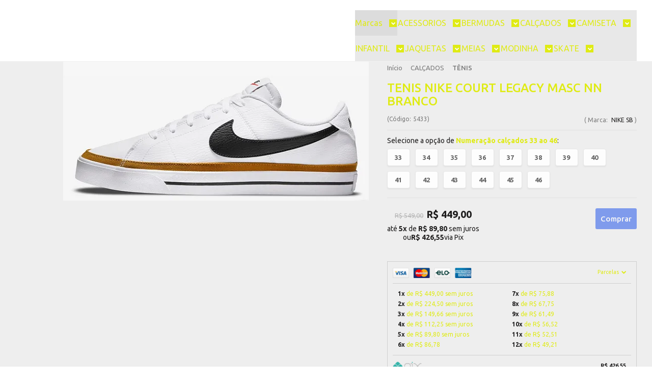

--- FILE ---
content_type: text/html; charset=utf-8
request_url: https://www.dimarks.com.br/tenis-nike-court-legacy-masc-nn-branco
body_size: 31341
content:

<!DOCTYPE html>
<html lang="pt-br">
  <head>
    <meta charset="utf-8">
    <meta content='width=device-width, initial-scale=1.0, maximum-scale=2.0' name='viewport' />
    <title>TENIS NIKE COURT LEGACY MASC NN BRANCO - dimarks skate shop</title>
    <meta http-equiv="X-UA-Compatible" content="IE=edge">
    <meta name="generator" content="Loja Integrada" />

    <link rel="dns-prefetch" href="https://cdn.awsli.com.br/">
    <link rel="preconnect" href="https://cdn.awsli.com.br/">
    <link rel="preconnect" href="https://fonts.googleapis.com">
    <link rel="preconnect" href="https://fonts.gstatic.com" crossorigin>

    
  
      <meta property="og:url" content="https://www.dimarks.com.br/tenis-nike-court-legacy-masc-nn-branco" />
      <meta property="og:type" content="website" />
      <meta property="og:site_name" content="dimark`s skate shop" />
      <meta property="og:locale" content="pt_BR" />
    
  <!-- Metadata para o facebook -->
  <meta property="og:type" content="website" />
  <meta property="og:title" content="TENIS NIKE COURT LEGACY MASC NN BRANCO" />
  <meta property="og:image" content="https://cdn.awsli.com.br/800x800/2527/2527544/produto/26288395782bbc362fd.jpg" />
  <meta name="twitter:card" content="product" />
  
  <meta name="twitter:domain" content="www.dimarks.com.br" />
  <meta name="twitter:url" content="https://www.dimarks.com.br/tenis-nike-court-legacy-masc-nn-branco?utm_source=twitter&utm_medium=twitter&utm_campaign=twitter" />
  <meta name="twitter:title" content="TENIS NIKE COURT LEGACY MASC NN BRANCO" />
  <meta name="twitter:description" content="CLÁSSICO INSPIRADO NAS QUADRAS. Homenageando uma história enraizada na cultura do tênis, o Nike Court Legacy traz para você um favorito testado pelo tempo. Seu cabedal texturizado, costura de herança e logo Swoosh retrô trazem a combinação perfeita de esporte e moda. E você faz o bem com o visual certo. Benefícios Esse produto é feito com pelo menos 20% de materiais reciclados por peso. Cabedal texturizado proporciona durabilidade e conforto de alta qualidade. Solado de borracha em toda a extensão com padrão ziguezague proporciona tração multissuperfície. Detalhes do Produto Detalhes em lona Colarinho baixo acolchoado parece elegante e possui ótima sensação. Ver menos Cor: Branco Estilo: DH3162-100" />
  <meta name="twitter:image" content="https://cdn.awsli.com.br/300x300/2527/2527544/produto/26288395782bbc362fd.jpg" />
  <meta name="twitter:label1" content="Código" />
  <meta name="twitter:data1" content="5433" />
  <meta name="twitter:label2" content="Disponibilidade" />
  <meta name="twitter:data2" content="Disponível" />


    
  
    <script>
      setTimeout(function() {
        if (typeof removePageLoading === 'function') {
          removePageLoading();
        };
      }, 7000);
    </script>
  



    

  

    <link rel="canonical" href="https://www.dimarks.com.br/tenis-nike-court-legacy-masc-nn-branco" />
  



  <meta name="description" content="CLÁSSICO INSPIRADO NAS QUADRAS. Homenageando uma história enraizada na cultura do tênis, o Nike Court Legacy traz para você um favorito testado pelo tempo. Seu cabedal texturizado, costura de herança e logo Swoosh retrô trazem a combinação perfeita de esporte e moda. E você faz o bem com o visual certo. Benefícios Esse produto é feito com pelo menos 20% de materiais reciclados por peso. Cabedal texturizado proporciona durabilidade e conforto de alta qualidade. Solado de borracha em toda a extensão com padrão ziguezague proporciona tração multissuperfície. Detalhes do Produto Detalhes em lona Colarinho baixo acolchoado parece elegante e possui ótima sensação. Ver menos Cor: Branco Estilo: DH3162-100" />
  <meta property="og:description" content="CLÁSSICO INSPIRADO NAS QUADRAS. Homenageando uma história enraizada na cultura do tênis, o Nike Court Legacy traz para você um favorito testado pelo tempo. Seu cabedal texturizado, costura de herança e logo Swoosh retrô trazem a combinação perfeita de esporte e moda. E você faz o bem com o visual certo. Benefícios Esse produto é feito com pelo menos 20% de materiais reciclados por peso. Cabedal texturizado proporciona durabilidade e conforto de alta qualidade. Solado de borracha em toda a extensão com padrão ziguezague proporciona tração multissuperfície. Detalhes do Produto Detalhes em lona Colarinho baixo acolchoado parece elegante e possui ótima sensação. Ver menos Cor: Branco Estilo: DH3162-100" />







  <meta name="robots" content="index, follow" />



    
      
        <link rel="shortcut icon" href="https://cdn.awsli.com.br/2527/2527544/favicon/logo-dimark-s-favicom-m-zkjxjd.png" />
      
      <link rel="icon" href="https://cdn.awsli.com.br/2527/2527544/favicon/logo-dimark-s-favicom-m-zkjxjd.png" sizes="192x192">
    
    
      <meta name="theme-color" content="#1048EB">
    

    
      <link rel="stylesheet" href="https://cdn.awsli.com.br/production/static/loja/estrutura/v1/css/all.min.css?v=b29f0c6" type="text/css">
    
    <!--[if lte IE 8]><link rel="stylesheet" href="https://cdn.awsli.com.br/production/static/loja/estrutura/v1/css/ie-fix.min.css" type="text/css"><![endif]-->
    <!--[if lte IE 9]><style type="text/css">.lateral-fulbanner { position: relative; }</style><![endif]-->

    
      <link rel="stylesheet" href="https://cdn.awsli.com.br/production/static/loja/estrutura/v1/css/tema-escuro.min.css?v=b29f0c6" type="text/css">
    

    
    
      <link href="https://fonts.googleapis.com/css2?family=Open%20Sans:wght@300;400;600;700&display=swap" rel="stylesheet">
    

    
      <link rel="stylesheet" href="https://cdn.awsli.com.br/production/static/loja/estrutura/v1/css/bootstrap-responsive.css?v=b29f0c6" type="text/css">
      <link rel="stylesheet" href="https://cdn.awsli.com.br/production/static/loja/estrutura/v1/css/style-responsive.css?v=b29f0c6">
    

    <link rel="stylesheet" href="/tema.css?v=20260110-134138">

    

    <script type="text/javascript">
      var LOJA_ID = 2527544;
      var MEDIA_URL = "https://cdn.awsli.com.br/";
      var API_URL_PUBLIC = 'https://api.awsli.com.br/';
      
        var CARRINHO_PRODS = [];
      
      var ENVIO_ESCOLHIDO = 0;
      var ENVIO_ESCOLHIDO_CODE = 0;
      var CONTRATO_INTERNACIONAL = false;
      var CONTRATO_BRAZIL = !CONTRATO_INTERNACIONAL;
      var IS_STORE_ASYNC = true;
      var IS_CLIENTE_ANONIMO = false;
    </script>

    

    <!-- Editor Visual -->
    

    <script>
      

      const isPreview = JSON.parse(sessionStorage.getItem('preview', true));
      if (isPreview) {
        const url = location.href
        location.search === '' && url + (location.search = '?preview=None')
      }
    </script>

    
      <script src="https://cdn.awsli.com.br/production/static/loja/estrutura/v1/js/all.min.js?v=b29f0c6"></script>
    
    <!-- HTML5 shim and Respond.js IE8 support of HTML5 elements and media queries -->
    <!--[if lt IE 9]>
      <script src="https://oss.maxcdn.com/html5shiv/3.7.2/html5shiv.min.js"></script>
      <script src="https://oss.maxcdn.com/respond/1.4.2/respond.min.js"></script>
    <![endif]-->

    <link rel="stylesheet" href="https://cdn.awsli.com.br/production/static/loja/estrutura/v1/css/slick.min.css" type="text/css">
    <script src="https://cdn.awsli.com.br/production/static/loja/estrutura/v1/js/slick.min.js?v=b29f0c6"></script>
    <link rel="stylesheet" href="https://cdn.awsli.com.br/production/static/css/jquery.fancybox.min.css" type="text/css" />
    <script src="https://cdn.awsli.com.br/production/static/js/jquery/jquery.fancybox.pack.min.js"></script>

    
    

  
  <link rel="stylesheet" href="https://cdn.awsli.com.br/production/static/loja/estrutura/v1/css/imagezoom.min.css" type="text/css">
  <script src="https://cdn.awsli.com.br/production/static/loja/estrutura/v1/js/jquery.imagezoom.min.js"></script>

  <script type="text/javascript">
    var PRODUTO_ID = '262883957';
    var URL_PRODUTO_FRETE_CALCULAR = 'https://www.dimarks.com.br/carrinho/frete';
    var variacoes = [{262883968: [9462760]}, {262883970: [9462761]}, {262884000: [9462770]}, {262884008: [9690155]}, {262883966: [9462759]}, {262883996: [9462768]}, {262883998: [9462769]}, {262883973: [9462762]}, {262883991: [9462767]}, {262883977: [9462763]}, {262883987: [9462766]}, {262883979: [9462764]}, {262883982: [9462765]}, {262884004: [9462771]}];
    var grades = [3250832];
    var imagem_grande = "https://cdn.awsli.com.br/2500x2500/2527/2527544/produto/26288395782bbc362fd.jpg";
    var produto_grades_imagens = {};
    var produto_preco_sob_consulta = false;
    var produto_preco = 449.00;
  </script>
  <script type="text/javascript" src="https://cdn.awsli.com.br/production/static/loja/estrutura/v1/js/produto.min.js?v=b29f0c6"></script>
  <script type="text/javascript" src="https://cdn.awsli.com.br/production/static/loja/estrutura/v1/js/eventos-pixel-produto.min.js?v=b29f0c6"></script>


    
      
        <!-- Global site tag (gtag.js) - Google Analytics -->
<script async src="https://www.googletagmanager.com/gtag/js?l=LIgtagDataLayer&id=G-JV3J8EZT1D"></script>
<script>
  window.LIgtagDataLayer = window.LIgtagDataLayer || [];
  function LIgtag(){LIgtagDataLayer.push(arguments);}
  LIgtag('js', new Date());

  LIgtag('set', {
    'currency': 'BRL',
    'country': 'BR'
  });
  LIgtag('config', 'G-JV3J8EZT1D');
  LIgtag('config', 'AW-926268034');

  if(window.performance) {
    var timeSincePageLoad = Math.round(performance.now());
    LIgtag('event', 'timing_complete', {
      'name': 'load',
      'time': timeSincePageLoad
    });
  }

  $(document).on('li_view_home', function(_, eventID) {
    LIgtag('event', 'view_home');
  });

  $(document).on('li_select_product', function(_, eventID, data) {
    LIgtag('event', 'select_item', data);
  });

  $(document).on('li_start_contact', function(_, eventID, value) {
    LIgtag('event', 'start_contact', {
      value
    });
  });

  $(document).on('li_view_catalog', function(_, eventID) {
    LIgtag('event', 'view_catalog');
  });

  $(document).on('li_search', function(_, eventID, search_term) {
    LIgtag('event', 'search', {
      search_term
    });
  });

  $(document).on('li_filter_products', function(_, eventID, data) {
    LIgtag('event', 'filter_products', data);
  });

  $(document).on('li_sort_products', function(_, eventID, value) {
    LIgtag('event', 'sort_products', {
      value
    });
  });

  $(document).on('li_view_product', function(_, eventID, item) {
    LIgtag('event', 'view_item', {
      items: [item]
    });
  });

  $(document).on('li_select_variation', function(_, eventID, data) {
    LIgtag('event', 'select_variation', data);
  });

  $(document).on('li_calculate_shipping', function(_, eventID, data) {
    LIgtag('event', 'calculate_shipping', {
      zipcode: data.zipcode
    });
  });

  $(document).on('li_view_cart', function(_, eventID, data) {
    LIgtag('event', 'view_cart', data);
  });

  $(document).on('li_add_to_cart', function(_, eventID, data) {
    LIgtag('event', 'add_to_cart', {
      items: data.items
    });
  });

  $(document).on('li_apply_coupon', function(_, eventID, value) {
    LIgtag('event', 'apply_coupon', {
      value
    });
  });

  $(document).on('li_change_quantity', function(_, eventID, item) {
    LIgtag('event', 'change_quantity', {
      items: [item]
    });
  });

  $(document).on('li_remove_from_cart', function(_, eventID, item) {
    LIgtag('event', 'remove_from_cart', {
      items: [item]
    });
  });

  $(document).on('li_return_home', function(_, eventID) {
    LIgtag('event', 'return_home');
  });

  $(document).on('li_view_checkout', function(_, eventID, data) {
    LIgtag('event', 'begin_checkout', data);
  });

  $(document).on('li_login', function(_, eventID) {
    LIgtag('event', 'login');
  });

  $(document).on('li_change_address', function(_, eventID, value) {
    LIgtag('event', 'change_address', {
      value
    });
  });

  $(document).on('li_change_shipping', function(_, eventID, data) {
    LIgtag('event', 'add_shipping_info', data);
  });

  $(document).on('li_change_payment', function(_, eventID, data) {
    LIgtag('event', 'add_payment_info', data);
  });

  $(document).on('li_start_purchase', function(_, eventID) {
    LIgtag('event', 'start_purchase');
  });

  $(document).on('li_checkout_error', function(_, eventID, value) {
    LIgtag('event', 'checkout_error', {
      value
    });
  });

  $(document).on('li_purchase', function(_, eventID, data) {
    LIgtag('event', 'purchase', data);

    
      LIgtag('event', 'conversion', {
        send_to: 'AW-926268034/23XcCNiW-7AZEIL11rkD',
        value: data.value,
        currency: data.currency,
        transaction_id: data.transaction_id
      });
    
  });
</script>
      
        
      
        
      
    

    
<script>
  var url = '/_events/api/setEvent';

  var sendMetrics = function(event, user = {}) {
    var unique_identifier = uuidv4();

    try {
      var data = {
        request: {
          id: unique_identifier,
          environment: 'production'
        },
        store: {
          id: 2527544,
          name: 'dimark`s skate shop',
          test_account: false,
          has_meta_app: window.has_meta_app ?? false,
          li_search: true
        },
        device: {
          is_mobile: /Mobi/.test(window.navigator.userAgent),
          user_agent: window.navigator.userAgent,
          ip: '###device_ip###'
        },
        page: {
          host: window.location.hostname,
          path: window.location.pathname,
          search: window.location.search,
          type: 'product',
          title: document.title,
          referrer: document.referrer
        },
        timestamp: '###server_timestamp###',
        user_timestamp: new Date().toISOString(),
        event,
        origin: 'store'
      };

      if (window.performance) {
        var [timing] = window.performance.getEntriesByType('navigation');

        data['time'] = {
          server_response: Math.round(timing.responseStart - timing.requestStart)
        };
      }

      var _user = {},
          user_email_cookie = $.cookie('user_email'),
          user_data_cookie = $.cookie('LI-UserData');

      if (user_email_cookie) {
        var user_email = decodeURIComponent(user_email_cookie);

        _user['email'] = user_email;
      }

      if (user_data_cookie) {
        var user_data = JSON.parse(user_data_cookie);

        _user['logged'] = user_data.logged;
        _user['id'] = user_data.id ?? undefined;
      }

      $.each(user, function(key, value) {
        _user[key] = value;
      });

      if (!$.isEmptyObject(_user)) {
        data['user'] = _user;
      }

      try {
        var session_identifier = $.cookie('li_session_identifier');

        if (!session_identifier) {
          session_identifier = uuidv4();
        };

        var expiration_date = new Date();

        expiration_date.setTime(expiration_date.getTime() + (30 * 60 * 1000)); // 30 minutos

        $.cookie('li_session_identifier', session_identifier, {
          expires: expiration_date,
          path: '/'
        });

        data['session'] = {
          id: session_identifier
        };
      } catch (err) { }

      try {
        var user_session_identifier = $.cookie('li_user_session_identifier');

        if (!user_session_identifier) {
          user_session_identifier = uuidv4();

          $.cookie('li_user_session_identifier', user_session_identifier, {
            path: '/'
          });
        };

        data['user_session'] = {
          id: user_session_identifier
        };
      } catch (err) { }

      var _cookies = {},
          fbc = $.cookie('_fbc'),
          fbp = $.cookie('_fbp');

      if (fbc) {
        _cookies['fbc'] = fbc;
      }

      if (fbp) {
        _cookies['fbp'] = fbp;
      }

      if (!$.isEmptyObject(_cookies)) {
        data['session']['cookies'] = _cookies;
      }

      try {
        var ab_test_cookie = $.cookie('li_ab_test_running');

        if (ab_test_cookie) {
          var ab_test = JSON.parse(atob(ab_test_cookie));

          if (ab_test.length) {
            data['store']['ab_test'] = ab_test;
          }
        }
      } catch (err) { }

      var _utm = {};

      $.each(sessionStorage, function(key, value) {
        if (key.startsWith('utm_')) {
          var name = key.split('_')[1];

          _utm[name] = value;
        }
      });

      if (!$.isEmptyObject(_utm)) {
        data['session']['utm'] = _utm;
      }

      var controller = new AbortController();

      setTimeout(function() {
        controller.abort();
      }, 5000);

      fetch(url, {
        keepalive: true,
        method: 'POST',
        headers: {
          'Content-Type': 'application/json'
        },
        body: JSON.stringify({ data }),
        signal: controller.signal
      });
    } catch (err) { }

    return unique_identifier;
  }
</script>

    
<script>
  (function() {
    var initABTestHandler = function() {
      try {
        if ($.cookie('li_ab_test_running')) {
          return
        };
        var running_tests = [];

        
        
        
        

        var running_tests_to_cookie = JSON.stringify(running_tests);
        running_tests_to_cookie = btoa(running_tests_to_cookie);
        $.cookie('li_ab_test_running', running_tests_to_cookie, {
          path: '/'
        });

        
        if (running_tests.length > 0) {
          setTimeout(function() {
            $.ajax({
              url: "/conta/status"
            });
          }, 500);
        };

      } catch (err) { }
    }
    setTimeout(initABTestHandler, 500);
  }());
</script>

    
<script>
  $(function() {
    // Clicar em um produto
    $('.listagem-item').click(function() {
      var row, column;

      var $list = $(this).closest('[data-produtos-linha]'),
          index = $(this).closest('li').index();

      if($list.find('.listagem-linha').length === 1) {
        var productsPerRow = $list.data('produtos-linha');

        row = Math.floor(index / productsPerRow) + 1;
        column = (index % productsPerRow) + 1;
      } else {
        row = $(this).closest('.listagem-linha').index() + 1;
        column = index + 1;
      }

      var body = {
        item_id: $(this).attr('data-id'),
        item_sku: $(this).find('.produto-sku').text(),
        item_name: $(this).find('.nome-produto').text().trim(),
        item_row: row,
        item_column: column
      };

      var eventID = sendMetrics({
        type: 'event',
        name: 'select_product',
        data: body
      });

      $(document).trigger('li_select_product', [eventID, body]);
    });

    // Clicar no "Fale Conosco"
    $('#modalContato').on('show', function() {
      var value = 'Fale Conosco';

      var eventID = sendMetrics({
        type: 'event',
        name: 'start_contact',
        data: { text: value }
      });

      $(document).trigger('li_start_contact', [eventID, value]);
    });

    // Clicar no WhatsApp
    $('.li-whatsapp a').click(function() {
      var value = 'WhatsApp';

      var eventID = sendMetrics({
        type: 'event',
        name: 'start_contact',
        data: { text: value }
      });

      $(document).trigger('li_start_contact', [eventID, value]);
    });

    
      // Visualizar o produto
      var body = {
        item_id: '262883957',
        item_sku: '5433',
        item_name: 'TENIS NIKE COURT LEGACY MASC NN BRANCO',
        item_category: 'TÊNIS',
        item_type: 'product_group',
        
          full_price: 549.00,
          promotional_price: 449.00,
          price: 449.00,
        
        quantity: 1
      };

      var params = new URLSearchParams(window.location.search),
          recommendation_shelf = null,
          recommendation = {};

      if (
        params.has('recomendacao_id') &&
        params.has('email_ref') &&
        params.has('produtos_recomendados')
      ) {
        recommendation['email'] = {
          id: params.get('recomendacao_id'),
          email_id: params.get('email_ref'),
          products: $.map(params.get('produtos_recomendados').split(','), function(value) {
            return parseInt(value)
          })
        };
      }

      if (recommendation_shelf) {
        recommendation['shelf'] = recommendation_shelf;
      }

      if (!$.isEmptyObject(recommendation)) {
        body['recommendation'] = recommendation;
      }

      var eventID = sendMetrics({
        type: 'pageview',
        name: 'view_product',
        data: body
      });

      $(document).trigger('li_view_product', [eventID, body]);

      // Calcular frete
      $('#formCalcularCep').submit(function() {
        $(document).ajaxSuccess(function(event, xhr, settings) {
          try {
            var url = new URL(settings.url);

            if(url.pathname !== '/carrinho/frete') return;

            var data = xhr.responseJSON;

            if(data.error) return;

            var params = url.searchParams;

            var body = {
              zipcode: params.get('cep'),
              deliveries: $.map(data, function(delivery) {
                if(delivery.msgErro) return;

                return {
                  id: delivery.id,
                  name: delivery.name,
                  price: delivery.price,
                  delivery_time: delivery.deliveryTime
                };
              })
            };

            var eventID = sendMetrics({
              type: 'event',
              name: 'calculate_shipping',
              data: body
            });

            $(document).trigger('li_calculate_shipping', [eventID, body]);

            $(document).off('ajaxSuccess');
          } catch(error) {}
        });
      });

      // Visualizar compre junto
      $(document).on('buy_together_ready', function() {
        var $buyTogether = $('.compre-junto');

        var observer = new IntersectionObserver(function(entries) {
          entries.forEach(function(entry) {
            if(entry.isIntersecting) {
              var body = {
                title: $buyTogether.find('.compre-junto__titulo').text(),
                id: $buyTogether.data('id'),
                items: $buyTogether.find('.compre-junto__produto').map(function() {
                  var $product = $(this);

                  return {
                    item_id: $product.attr('data-id'),
                    item_sku: $product.attr('data-code'),
                    item_name: $product.find('.compre-junto__nome').text(),
                    full_price: $product.find('.compre-junto__preco--regular').data('price') || null,
                    promotional_price: $product.find('.compre-junto__preco--promocional').data('price') || null
                  };
                }).get()
              };

              var eventID = sendMetrics({
                type: 'event',
                name: 'view_buy_together',
                data: body
              });

              $(document).trigger('li_view_buy_together', [eventID, body]);

              observer.disconnect();
            }
          });
        }, { threshold: 1.0 });

        observer.observe($buyTogether.get(0));

        $('.compre-junto__atributo--grade').click(function(event) {
          if(!event.originalEvent) return;

          var body = {
            grid_name: $(this).closest('.compre-junto__atributos').data('grid'),
            variation_name: $(this).data('variation')
          };

          var eventID = sendMetrics({
            type: 'event',
            name: 'select_buy_together_variation',
            data: body
          });

          $(document).trigger('li_select_buy_together_variation', [eventID, body]);
        });

        $('.compre-junto__atributo--lista').change(function(event) {
          if(!event.originalEvent) return;

          var $selectedOption = $(this).find('option:selected');

          if(!$selectedOption.is('[value]')) return;

          var body = {
            grid_name: $(this).closest('.compre-junto__atributos').data('grid'),
            variation_name: $selectedOption.text()
          };

          var eventID = sendMetrics({
            type: 'event',
            name: 'select_buy_together_variation',
            data: body
          });

          $(document).trigger('li_select_buy_together_variation', [eventID, body]);
        });
      });

      // Selecionar uma variação
      $('.atributo-item').click(function(event) {
        if(!event.originalEvent) return;

        var body = {
          grid_name: $(this).data('grade-nome'),
          variation_name: $(this).data('variacao-nome')
        };

        var eventID = sendMetrics({
          type: 'event',
          name: 'select_variation',
          data: body
        });

        $(document).trigger('li_select_variation', [eventID, body]);
      });
    
  });
</script>


    
	<!-- lojaintegrada-google-shopping -->
  
      <meta name="google-site-verification" content="Dl7Mib-XLvwNfFLX2muKwQmbcnLqhXrzSW9hQPbOH8E" />
  

	<!-- edrone external scripts -->
  
      <script src="https://d2vfa2a1j2oldr.cloudfront.net/lojaintegradamodule/lojaintegrada.min.js?app_id=6960ff1630240"></script>
  


    
      
        <link href="//cdn.awsli.com.br/temasv2/4910/__theme_custom.css?v=1753453507" rel="stylesheet" type="text/css">
<script src="//cdn.awsli.com.br/temasv2/4910/__theme_custom.js?v=1753453507"></script>
      
    

    

    
      
        <script defer async src="https://analytics.tiktok.com/i18n/pixel/sdk.js?sdkid=CL5PD2JC77UCCR85GHLG"></script>
      

      
        <script type="text/javascript">
          !function (w, d, t) {
            w.TiktokAnalyticsObject=t;
            var ttq=w[t]=w[t]||[];
            ttq.methods=["page","track","identify","instances","debug","on","off","once","ready","alias","group","enableCookie","disableCookie"];
            ttq.setAndDefer=function(t,e){
              t[e]=function(){
                t.push([e].concat(Array.prototype.slice.call(arguments,0)))
              }
            }
            for(var i=0;i<ttq.methods.length;i++)
              ttq.setAndDefer(ttq,ttq.methods[i]);
          }(window, document, 'ttq');

          window.LI_TIKTOK_PIXEL_ENABLED = true;
        </script>
      

      
    

    
  <link rel="manifest" href="/manifest.json" />




  </head>
  <body class="pagina-produto produto-262883957 tema-transparente  ">
    <div id="fb-root"></div>
    
  
    <div id="full-page-loading">
      <div class="conteiner" style="height: 100%;">
        <div class="loading-placeholder-content">
          <div class="loading-placeholder-effect loading-placeholder-header"></div>
          <div class="loading-placeholder-effect loading-placeholder-body"></div>
        </div>
      </div>
      <script>
        var is_full_page_loading = true;
        function removePageLoading() {
          if (is_full_page_loading) {
            try {
              $('#full-page-loading').remove();
            } catch(e) {}
            try {
              var div_loading = document.getElementById('full-page-loading');
              if (div_loading) {
                div_loading.remove();
              };
            } catch(e) {}
            is_full_page_loading = false;
          };
        };
        $(function() {
          setTimeout(function() {
            removePageLoading();
          }, 1);
        });
      </script>
      <style>
        #full-page-loading { position: fixed; z-index: 9999999; margin: auto; top: 0; left: 0; bottom: 0; right: 0; }
        #full-page-loading:before { content: ''; display: block; position: fixed; top: 0; left: 0; width: 100%; height: 100%; background: rgba(255, 255, 255, .98); background: radial-gradient(rgba(255, 255, 255, .99), rgba(255, 255, 255, .98)); }
        .loading-placeholder-content { height: 100%; display: flex; flex-direction: column; position: relative; z-index: 1; }
        .loading-placeholder-effect { background-color: #F9F9F9; border-radius: 5px; width: 100%; animation: pulse-loading 1.5s cubic-bezier(0.4, 0, 0.6, 1) infinite; }
        .loading-placeholder-content .loading-placeholder-body { flex-grow: 1; margin-bottom: 30px; }
        .loading-placeholder-content .loading-placeholder-header { height: 20%; min-height: 100px; max-height: 200px; margin: 30px 0; }
        @keyframes pulse-loading{50%{opacity:.3}}
      </style>
    </div>
  



    
      
        




<div class="barra-inicial fundo-secundario">
  <div class="conteiner">
    <div class="row-fluid">
      <div class="lista-redes span3 hidden-phone">
        
          <ul>
            
              <li>
                <a href="https://facebook.com/Dimarkskateshop" target="_blank" aria-label="Siga nos no Facebook"><i class="icon-facebook"></i></a>
              </li>
            
            
            
            
              <li>
                <a href="https://youtube.com.br/@dimarksskateshopskate3492" target="_blank" aria-label="Siga nos no Youtube"><i class="icon-youtube"></i></a>
              </li>
            
            
              <li>
                <a href="https://instagram.com/dimarks.skate.shop" target="_blank" aria-label="Siga nos no Instagram"><i class="icon-instagram"></i></a>
              </li>
            
            
            
          </ul>
        
      </div>
      <div class="canais-contato span9">
        <ul>
          <li class="hidden-phone">
            <a href="#modalContato" data-toggle="modal" data-target="#modalContato">
              <i class="icon-comment"></i>
              Fale Conosco
            </a>
          </li>
          
            <li>
              <span>
                <i class="icon-phone"></i>Telefone: (62) 3289-6693
              </span>
            </li>
          
          
            <li class="tel-whatsapp">
              <span>
                <i class="fa fa-whatsapp"></i>Whatsapp: (62) 99986-5321
              </span>
            </li>
          
          
        </ul>
      </div>
    </div>
  </div>
</div>

      
    

    <div class="conteiner-principal">
      
        
          
<div id="cabecalho">

  <div class="atalhos-mobile visible-phone fundo-secundario borda-principal">
    <ul>

      <li><a href="https://www.dimarks.com.br/" class="icon-home"> </a></li>
      
      <li class="fundo-principal"><a href="https://www.dimarks.com.br/carrinho/index" class="icon-shopping-cart"> </a></li>
      
      
        <li class="menu-user-logged" style="display: none;"><a href="https://www.dimarks.com.br/conta/logout" class="icon-signout menu-user-logout"> </a></li>
      
      
      <li><a href="https://www.dimarks.com.br/conta/index" class="icon-user"> </a></li>
      
      <li class="vazia"><span>&nbsp;</span></li>

    </ul>
  </div>

  <div class="conteiner">
    <div class="row-fluid">
      <div class="span3">
        <h2 class="logo cor-secundaria">
          <a href="https://www.dimarks.com.br/" title="dimark`s skate shop">
            
            <img src="https://cdn.awsli.com.br/400x300/2527/2527544/logo/dimarks-logo-original-rrssry.png" alt="dimark`s skate shop" />
            
          </a>
        </h2>


      </div>

      <div class="conteudo-topo span9">
        <div class="superior row-fluid hidden-phone">
          <div class="span8">
            
              
                <div class="btn-group menu-user-logged" style="display: none;">
                  <a href="https://www.dimarks.com.br/conta/index" class="botao secundario pequeno dropdown-toggle" data-toggle="dropdown">
                    Olá, <span class="menu-user-name"></span>
                    <span class="icon-chevron-down"></span>
                  </a>
                  <ul class="dropdown-menu">
                    <li>
                      <a href="https://www.dimarks.com.br/conta/index" title="Minha conta">Minha conta</a>
                    </li>
                    
                      <li>
                        <a href="https://www.dimarks.com.br/conta/pedido/listar" title="Minha conta">Meus pedidos</a>
                      </li>
                    
                    <li>
                      <a href="https://www.dimarks.com.br/conta/favorito/listar" title="Meus favoritos">Meus favoritos</a>
                    </li>
                    <li>
                      <a href="https://www.dimarks.com.br/conta/logout" title="Sair" class="menu-user-logout">Sair</a>
                    </li>
                  </ul>
                </div>
              
              
                <a href="https://www.dimarks.com.br/conta/login" class="bem-vindo cor-secundaria menu-user-welcome">
                  Bem-vindo, <span class="cor-principal">identifique-se</span> para fazer pedidos
                </a>
              
            
          </div>
          <div class="span4">
            <ul class="acoes-conta borda-alpha">
              
                <li>
                  <i class="icon-list fundo-principal"></i>
                  <a href="https://www.dimarks.com.br/conta/pedido/listar" class="cor-secundaria">Meus Pedidos</a>
                </li>
              
              
                <li>
                  <i class="icon-user fundo-principal"></i>
                  <a href="https://www.dimarks.com.br/conta/index" class="cor-secundaria">Minha Conta</a>
                </li>
              
            </ul>
          </div>
        </div>

        <div class="inferior row-fluid ">
          <div class="span8 busca-mobile">
            <a href="javascript:;" class="atalho-menu visible-phone icon-th botao principal"> </a>

            <div class="busca borda-alpha">
              <form id="form-buscar" action="/buscar" method="get">
                <input id="auto-complete" type="text" name="q" placeholder="Digite o que você procura" value="" autocomplete="off" maxlength="255" />
                <button class="botao botao-busca icon-search fundo-secundario" aria-label="Buscar"></button>
              </form>
            </div>

          </div>

          
            <div class="span4 hidden-phone">
              

  <div class="carrinho vazio">
    
      <a href="https://www.dimarks.com.br/carrinho/index">
        <i class="icon-shopping-cart fundo-principal"></i>
        <strong class="qtd-carrinho titulo cor-secundaria" style="display: none;">0</strong>
        <span style="display: none;">
          
            <b class="titulo cor-secundaria"><span>Meu Carrinho</span></b>
          
          <span class="cor-secundaria">Produtos adicionados</span>
        </span>
        
          <span class="titulo cor-secundaria vazio-text">Carrinho vazio</span>
        
      </a>
    
    <div class="carrinho-interno-ajax"></div>
  </div>
  
<div class="minicart-placeholder" style="display: none;">
  <div class="carrinho-interno borda-principal">
    <ul>
      <li class="minicart-item-modelo">
        
          <div class="preco-produto com-promocao destaque-preco ">
            <div>
              <s class="preco-venda">
                R$ --PRODUTO_PRECO_DE--
              </s>
              <strong class="preco-promocional cor-principal">
                R$ --PRODUTO_PRECO_POR--
              </strong>
            </div>
          </div>
        
        <a data-href="--PRODUTO_URL--" class="imagem-produto">
          <img data-src="https://cdn.awsli.com.br/64x64/--PRODUTO_IMAGEM--" alt="--PRODUTO_NOME--" />
        </a>
        <a data-href="--PRODUTO_URL--" class="nome-produto cor-secundaria">
          --PRODUTO_NOME--
        </a>
        <div class="produto-sku hide">--PRODUTO_SKU--</div>
      </li>
    </ul>
    <div class="carrinho-rodape">
      <span class="carrinho-info">
        
          <i>--CARRINHO_QUANTIDADE-- produto no carrinho</i>
        
        
          
            <span class="carrino-total">
              Total: <strong class="titulo cor-principal">R$ --CARRINHO_TOTAL_ITENS--</strong>
            </span>
          
        
      </span>
      <a href="https://www.dimarks.com.br/carrinho/index" class="botao principal">
        
          <i class="icon-shopping-cart"></i>Ir para o carrinho
        
      </a>
    </div>
  </div>
</div>



            </div>
          
        </div>

      </div>
    </div>
    


  
    
      
<div class="menu superior">
  <ul class="nivel-um">
    


    

  
    <li class="categoria-marcas com-filho borda-principal">
      <a href="javascript:;" title="Marcas">
        <strong class="titulo cor-secundaria">Marcas</strong>
        <i class="icon-chevron-down fundo-secundario"></i>
      </a>
      <ul class="nivel-dois borda-alpha colunas-3">
        
          <li class="categoria-marca-4msb">
            <a href="/marca/4msb.html" title="4Msb">
              4Msb <span class="count">(6)</span>
            </a>
          </li>
        
          <li class="categoria-marca-baker">
            <a href="/marca/baker.html" title="BAKER">
              BAKER <span class="count">(1)</span>
            </a>
          </li>
        
          <li class="categoria-marca-cisco">
            <a href="/marca/cisco.html" title="CISCO">
              CISCO <span class="count">(3)</span>
            </a>
          </li>
        
          <li class="categoria-marca-converse-all-star">
            <a href="/marca/converse-all-star.html" title="CONVERSE ALL STAR">
              CONVERSE ALL STAR <span class="count">(24)</span>
            </a>
          </li>
        
          <li class="categoria-marca-dc">
            <a href="/marca/dc.html" title="DC">
              DC <span class="count">(12)</span>
            </a>
          </li>
        
          <li class="categoria-marca-ecko">
            <a href="/marca/ecko.html" title="ECKO">
              ECKO <span class="count">(1)</span>
            </a>
          </li>
        
          <li class="categoria-marca-freeday">
            <a href="/marca/freeday.html" title="FREEDAY">
              FREEDAY <span class="count">(7)</span>
            </a>
          </li>
        
          <li class="categoria-marca-hocks">
            <a href="/marca/hocks.html" title="HOCKS">
              HOCKS <span class="count">(22)</span>
            </a>
          </li>
        
          <li class="categoria-marca-immune">
            <a href="/marca/immune.html" title="IMMUNE">
              IMMUNE <span class="count">(5)</span>
            </a>
          </li>
        
          <li class="categoria-marca-intruder">
            <a href="/marca/intruder.html" title="INTRUDER">
              INTRUDER <span class="count">(5)</span>
            </a>
          </li>
        
          <li class="categoria-marca-jumppings">
            <a href="/marca/jumppings.html" title="JUMPPINGS">
              JUMPPINGS <span class="count">(5)</span>
            </a>
          </li>
        
          <li class="categoria-marca-kenner">
            <a href="/marca/kenner.html" title="KENNER">
              KENNER <span class="count">(45)</span>
            </a>
          </li>
        
          <li class="categoria-marca-maresia">
            <a href="/marca/maresia.html" title="MARESIA">
              MARESIA <span class="count">(3)</span>
            </a>
          </li>
        
          <li class="categoria-marca-mcd">
            <a href="/marca/mcd.html" title="MCD">
              MCD <span class="count">(22)</span>
            </a>
          </li>
        
          <li class="categoria-marca-mormaii">
            <a href="/marca/mormaii.html" title="MORMAII">
              MORMAII <span class="count">(3)</span>
            </a>
          </li>
        
          <li class="categoria-marca-moska">
            <a href="/marca/moska.html" title="MOSKA">
              MOSKA <span class="count">(8)</span>
            </a>
          </li>
        
          <li class="categoria-marca-new-balance-numeric">
            <a href="/marca/new-balance-numeric.html" title="NEW BALANCE NUMERIC">
              NEW BALANCE NUMERIC <span class="count">(10)</span>
            </a>
          </li>
        
          <li class="categoria-marca-next">
            <a href="/marca/next.html" title="NEXT">
              NEXT <span class="count">(7)</span>
            </a>
          </li>
        
          <li class="categoria-marca-nike-sb">
            <a href="/marca/nike-sb.html" title="NIKE SB">
              NIKE SB <span class="count">(6)</span>
            </a>
          </li>
        
          <li class="categoria-marca-obi">
            <a href="/marca/obi.html" title="OBI">
              OBI <span class="count">(2)</span>
            </a>
          </li>
        
          <li class="categoria-marca-ous">
            <a href="/marca/ous.html" title="OUS">
              OUS <span class="count">(9)</span>
            </a>
          </li>
        
          <li class="categoria-marca-pig">
            <a href="/marca/pig.html" title="PIG">
              PIG <span class="count">(1)</span>
            </a>
          </li>
        
          <li class="categoria-marca-quiksilver">
            <a href="/marca/quiksilver.html" title="QUIKSILVER">
              QUIKSILVER <span class="count">(8)</span>
            </a>
          </li>
        
          <li class="categoria-marca-redley">
            <a href="/marca/redley.html" title="REDLEY">
              REDLEY <span class="count">(6)</span>
            </a>
          </li>
        
          <li class="categoria-marca-rolts">
            <a href="/marca/rolts.html" title="ROLTS">
              ROLTS <span class="count">(2)</span>
            </a>
          </li>
        
          <li class="categoria-marca-roxy">
            <a href="/marca/roxy.html" title="ROXY">
              ROXY <span class="count">(2)</span>
            </a>
          </li>
        
          <li class="categoria-marca-stick-skt">
            <a href="/marca/stick-skt.html" title="STICK SKT">
              STICK SKT <span class="count">(8)</span>
            </a>
          </li>
        
          <li class="categoria-marca-tesla">
            <a href="/marca/tesla.html" title="TESLA">
              TESLA <span class="count">(20)</span>
            </a>
          </li>
        
          <li class="categoria-marca-toy-machine">
            <a href="/marca/toy-machine.html" title="TOY MACHINE">
              TOY MACHINE <span class="count">(1)</span>
            </a>
          </li>
        
          <li class="categoria-marca-track">
            <a href="/marca/track.html" title="TRACK">
              TRACK <span class="count">(4)</span>
            </a>
          </li>
        
          <li class="categoria-marca-trick-or-treat">
            <a href="/marca/trick-or-treat.html" title="TRICK OR TREAT">
              TRICK OR TREAT <span class="count">(2)</span>
            </a>
          </li>
        
          <li class="categoria-marca-vans">
            <a href="/marca/vans.html" title="VANS">
              VANS <span class="count">(44)</span>
            </a>
          </li>
        
          <li class="categoria-marca-wilson">
            <a href="/marca/wilson.html" title="WILSON">
              WILSON <span class="count">(2)</span>
            </a>
          </li>
        
          <li class="categoria-marca-zombie">
            <a href="/marca/zombie.html" title="ZOMBIE">
              ZOMBIE <span class="count">(10)</span>
            </a>
          </li>
        
      </ul>
    </li>
  


    
      <li class="categoria-id-20737381 com-filho borda-principal">
        <a href="https://www.dimarks.com.br/acessorios" title="ACESSORIOS">
          <strong class="titulo cor-secundaria">ACESSORIOS</strong>
          
            <i class="icon-chevron-down fundo-secundario"></i>
          
        </a>
        
          <ul class="nivel-dois borda-alpha">
            

  <li class="categoria-id-22013866 ">
    <a href="https://www.dimarks.com.br/bone" title="BONÊ">
      
      BONÊ
    </a>
    
  </li>

  <li class="categoria-id-20737382 ">
    <a href="https://www.dimarks.com.br/mochila" title="MOCHILA">
      
      MOCHILA
    </a>
    
  </li>

  <li class="categoria-id-23048952 ">
    <a href="https://www.dimarks.com.br/oculos" title="OCULOS">
      
      OCULOS
    </a>
    
  </li>

  <li class="categoria-id-22522811 ">
    <a href="https://www.dimarks.com.br/pochete" title="POCHETE">
      
      POCHETE
    </a>
    
  </li>


          </ul>
        
      </li>
    
      <li class="categoria-id-23049345 com-filho borda-principal">
        <a href="https://www.dimarks.com.br/bermudas" title="BERMUDAS">
          <strong class="titulo cor-secundaria">BERMUDAS</strong>
          
            <i class="icon-chevron-down fundo-secundario"></i>
          
        </a>
        
          <ul class="nivel-dois borda-alpha">
            

  <li class="categoria-id-23253301 ">
    <a href="https://www.dimarks.com.br/bermudas-masculina" title="BERMUDAS MASCULINA">
      
      BERMUDAS MASCULINA
    </a>
    
  </li>


          </ul>
        
      </li>
    
      <li class="categoria-id-20033326 com-filho borda-principal">
        <a href="https://www.dimarks.com.br/categoria/calcados.html" title="CALÇADOS">
          <strong class="titulo cor-secundaria">CALÇADOS</strong>
          
            <i class="icon-chevron-down fundo-secundario"></i>
          
        </a>
        
          <ul class="nivel-dois borda-alpha">
            

  <li class="categoria-id-20342178 ">
    <a href="https://www.dimarks.com.br/categoria/sandalia" title="SANDÁLIA">
      
      SANDÁLIA
    </a>
    
  </li>

  <li class="categoria-id-20033327 ">
    <a href="https://www.dimarks.com.br/categoria/tenis.html" title="TÊNIS">
      
      TÊNIS
    </a>
    
  </li>


          </ul>
        
      </li>
    
      <li class="categoria-id-20285139 com-filho borda-principal">
        <a href="https://www.dimarks.com.br/categoria/camiseta" title="CAMISETA">
          <strong class="titulo cor-secundaria">CAMISETA</strong>
          
            <i class="icon-chevron-down fundo-secundario"></i>
          
        </a>
        
          <ul class="nivel-dois borda-alpha">
            

  <li class="categoria-id-20304931 ">
    <a href="https://www.dimarks.com.br/categoria/especial" title="ESPECIAL">
      
      ESPECIAL
    </a>
    
  </li>

  <li class="categoria-id-23834768 ">
    <a href="https://www.dimarks.com.br/gola-polo" title="GOLA POLO">
      
      GOLA POLO
    </a>
    
  </li>

  <li class="categoria-id-20285140 ">
    <a href="https://www.dimarks.com.br/categoria/silkada" title="SILKADA">
      
      SILKADA
    </a>
    
  </li>


          </ul>
        
      </li>
    
      <li class="categoria-id-20285342 com-filho borda-principal">
        <a href="https://www.dimarks.com.br/categoria/infantil" title="INFANTIL">
          <strong class="titulo cor-secundaria">INFANTIL</strong>
          
            <i class="icon-chevron-down fundo-secundario"></i>
          
        </a>
        
          <ul class="nivel-dois borda-alpha">
            

  <li class="categoria-id-22776793 ">
    <a href="https://www.dimarks.com.br/infantil-cal-ado" title="INFANTIL CALÇADO">
      
      INFANTIL CALÇADO
    </a>
    
  </li>

  <li class="categoria-id-20285343 ">
    <a href="https://www.dimarks.com.br/categoria/infantil-camiseta" title="INFANTIL CAMISETA">
      
      INFANTIL CAMISETA
    </a>
    
  </li>


          </ul>
        
      </li>
    
      <li class="categoria-id-23415002 com-filho borda-principal">
        <a href="https://www.dimarks.com.br/jaquetas" title="JAQUETAS">
          <strong class="titulo cor-secundaria">JAQUETAS</strong>
          
            <i class="icon-chevron-down fundo-secundario"></i>
          
        </a>
        
          <ul class="nivel-dois borda-alpha">
            

  <li class="categoria-id-23415018 ">
    <a href="https://www.dimarks.com.br/jaquetas-masculina" title=" JAQUETAS MASCULINA">
      
       JAQUETAS MASCULINA
    </a>
    
  </li>


          </ul>
        
      </li>
    
      <li class="categoria-id-20284855 com-filho borda-principal">
        <a href="https://www.dimarks.com.br/categoria/meias" title="MEIAS">
          <strong class="titulo cor-secundaria">MEIAS</strong>
          
            <i class="icon-chevron-down fundo-secundario"></i>
          
        </a>
        
          <ul class="nivel-dois borda-alpha">
            

  <li class="categoria-id-20284856 ">
    <a href="https://www.dimarks.com.br/categoria/soquete-masculina" title="SOQUETE MASCULINA">
      
      SOQUETE MASCULINA
    </a>
    
  </li>


          </ul>
        
      </li>
    
      <li class="categoria-id-22712548 com-filho borda-principal">
        <a href="https://www.dimarks.com.br/modinha" title="MODINHA">
          <strong class="titulo cor-secundaria">MODINHA</strong>
          
            <i class="icon-chevron-down fundo-secundario"></i>
          
        </a>
        
          <ul class="nivel-dois borda-alpha">
            

  <li class="categoria-id-23101242 ">
    <a href="https://www.dimarks.com.br/blusas" title="BLUSAS">
      
      BLUSAS
    </a>
    
  </li>


          </ul>
        
      </li>
    
      <li class="categoria-id-20033335 com-filho borda-principal">
        <a href="https://www.dimarks.com.br/categoria/skate.html" title="SKATE">
          <strong class="titulo cor-secundaria">SKATE</strong>
          
            <i class="icon-chevron-down fundo-secundario"></i>
          
        </a>
        
          <ul class="nivel-dois borda-alpha">
            

  <li class="categoria-id-20110794 ">
    <a href="https://www.dimarks.com.br/categoria/adesivo" title="ADESIVO">
      
      ADESIVO
    </a>
    
  </li>

  <li class="categoria-id-20110795 ">
    <a href="https://www.dimarks.com.br/categoria/amortecedor" title="AMORTECEDOR">
      
      AMORTECEDOR
    </a>
    
  </li>

  <li class="categoria-id-20110796 ">
    <a href="https://www.dimarks.com.br/categoria/capacete" title="CAPACETE">
      
      CAPACETE
    </a>
    
  </li>

  <li class="categoria-id-20110790 ">
    <a href="https://www.dimarks.com.br/categoria/chave-ferramental" title="CHAVE FERRAMENTAL">
      
      CHAVE FERRAMENTAL
    </a>
    
  </li>

  <li class="categoria-id-20109735 ">
    <a href="https://www.dimarks.com.br/categoria/equipamento-de-seguranca-sk8" title="EQUIPAMENTO DE SEGURANÇA SK8">
      
      EQUIPAMENTO DE SEGURANÇA SK8
    </a>
    
  </li>

  <li class="categoria-id-20045683 ">
    <a href="https://www.dimarks.com.br/categoria/lixa" title="LIXA">
      
      LIXA
    </a>
    
  </li>

  <li class="categoria-id-20110791 ">
    <a href="https://www.dimarks.com.br/categoria/parafusso-sk8" title="PARAFUSSO SK8">
      
      PARAFUSSO SK8
    </a>
    
  </li>

  <li class="categoria-id-20067205 ">
    <a href="https://www.dimarks.com.br/categoria/roda" title="RODA">
      
      RODA
    </a>
    
  </li>

  <li class="categoria-id-20066569 ">
    <a href="https://www.dimarks.com.br/categoria/rolamento" title="ROLAMENTO">
      
      ROLAMENTO
    </a>
    
  </li>

  <li class="categoria-id-20033336 ">
    <a href="https://www.dimarks.com.br/categoria/shape.html" title="SHAPE">
      
      SHAPE
    </a>
    
  </li>

  <li class="categoria-id-20110793 ">
    <a href="https://www.dimarks.com.br/categoria/skate-montado" title="SKATE MONTADO">
      
      SKATE MONTADO
    </a>
    
  </li>

  <li class="categoria-id-20033356 ">
    <a href="https://www.dimarks.com.br/categoria/truck.html" title="TRUCK">
      
      TRUCK
    </a>
    
  </li>


          </ul>
        
      </li>
    
  </ul>
</div>

    
  


  </div>
  <span id="delimitadorBarra"></span>
</div>

          

  


        
      

      
  


      <div id="corpo">
        <div class="conteiner">
          

          
  


          
            <div class="secao-principal row-fluid sem-coluna">
              

              
  <div class="span12 produto" itemscope="itemscope" itemtype="http://schema.org/Product">
    <div class="row-fluid">
      <div class="span7">
        
          <div class="thumbs-vertical hidden-phone">
            <div class="produto-thumbs">
              <div id="carouselImagem" class="flexslider">
                <ul class="miniaturas slides">
                  
                    <li>
                      <a href="javascript:;" title="TENIS NIKE COURT LEGACY MASC NN BRANCO - Imagem 1" data-imagem-grande="https://cdn.awsli.com.br/2500x2500/2527/2527544/produto/26288395782bbc362fd.jpg" data-imagem-id="163141204">
                        <span>
                          <img loading="lazy" src="https://cdn.awsli.com.br/64x50/2527/2527544/produto/26288395782bbc362fd.jpg" alt="TENIS NIKE COURT LEGACY MASC NN BRANCO - Imagem 1" data-largeimg="https://cdn.awsli.com.br/2500x2500/2527/2527544/produto/26288395782bbc362fd.jpg" data-mediumimg="https://cdn.awsli.com.br/600x1000/2527/2527544/produto/26288395782bbc362fd.jpg" />
                        </span>
                      </a>
                    </li>
                  
                    <li>
                      <a href="javascript:;" title="TENIS NIKE COURT LEGACY MASC NN BRANCO - Imagem 2" data-imagem-grande="https://cdn.awsli.com.br/2500x2500/2527/2527544/produto/262883957ecbcc386cc.jpg" data-imagem-id="163141247">
                        <span>
                          <img loading="lazy" src="https://cdn.awsli.com.br/64x50/2527/2527544/produto/262883957ecbcc386cc.jpg" alt="TENIS NIKE COURT LEGACY MASC NN BRANCO - Imagem 2" data-largeimg="https://cdn.awsli.com.br/2500x2500/2527/2527544/produto/262883957ecbcc386cc.jpg" data-mediumimg="https://cdn.awsli.com.br/600x1000/2527/2527544/produto/262883957ecbcc386cc.jpg" />
                        </span>
                      </a>
                    </li>
                  
                    <li>
                      <a href="javascript:;" title="TENIS NIKE COURT LEGACY MASC NN BRANCO - Imagem 3" data-imagem-grande="https://cdn.awsli.com.br/2500x2500/2527/2527544/produto/262883957768cd7d705.jpg" data-imagem-id="163141254">
                        <span>
                          <img loading="lazy" src="https://cdn.awsli.com.br/64x50/2527/2527544/produto/262883957768cd7d705.jpg" alt="TENIS NIKE COURT LEGACY MASC NN BRANCO - Imagem 3" data-largeimg="https://cdn.awsli.com.br/2500x2500/2527/2527544/produto/262883957768cd7d705.jpg" data-mediumimg="https://cdn.awsli.com.br/600x1000/2527/2527544/produto/262883957768cd7d705.jpg" />
                        </span>
                      </a>
                    </li>
                  
                    <li>
                      <a href="javascript:;" title="TENIS NIKE COURT LEGACY MASC NN BRANCO - Imagem 4" data-imagem-grande="https://cdn.awsli.com.br/2500x2500/2527/2527544/produto/2628839570169c423a6.jpg" data-imagem-id="163141260">
                        <span>
                          <img loading="lazy" src="https://cdn.awsli.com.br/64x50/2527/2527544/produto/2628839570169c423a6.jpg" alt="TENIS NIKE COURT LEGACY MASC NN BRANCO - Imagem 4" data-largeimg="https://cdn.awsli.com.br/2500x2500/2527/2527544/produto/2628839570169c423a6.jpg" data-mediumimg="https://cdn.awsli.com.br/600x1000/2527/2527544/produto/2628839570169c423a6.jpg" />
                        </span>
                      </a>
                    </li>
                  
                    <li>
                      <a href="javascript:;" title="TENIS NIKE COURT LEGACY MASC NN BRANCO - Imagem 5" data-imagem-grande="https://cdn.awsli.com.br/2500x2500/2527/2527544/produto/2628839570f414e9ad6.jpg" data-imagem-id="163141264">
                        <span>
                          <img loading="lazy" src="https://cdn.awsli.com.br/64x50/2527/2527544/produto/2628839570f414e9ad6.jpg" alt="TENIS NIKE COURT LEGACY MASC NN BRANCO - Imagem 5" data-largeimg="https://cdn.awsli.com.br/2500x2500/2527/2527544/produto/2628839570f414e9ad6.jpg" data-mediumimg="https://cdn.awsli.com.br/600x1000/2527/2527544/produto/2628839570f414e9ad6.jpg" />
                        </span>
                      </a>
                    </li>
                  
                    <li>
                      <a href="javascript:;" title="TENIS NIKE COURT LEGACY MASC NN BRANCO - Imagem 6" data-imagem-grande="https://cdn.awsli.com.br/2500x2500/2527/2527544/produto/26288395759809eb4b4.jpg" data-imagem-id="163141268">
                        <span>
                          <img loading="lazy" src="https://cdn.awsli.com.br/64x50/2527/2527544/produto/26288395759809eb4b4.jpg" alt="TENIS NIKE COURT LEGACY MASC NN BRANCO - Imagem 6" data-largeimg="https://cdn.awsli.com.br/2500x2500/2527/2527544/produto/26288395759809eb4b4.jpg" data-mediumimg="https://cdn.awsli.com.br/600x1000/2527/2527544/produto/26288395759809eb4b4.jpg" />
                        </span>
                      </a>
                    </li>
                  
                    <li>
                      <a href="javascript:;" title="TENIS NIKE COURT LEGACY MASC NN BRANCO - Imagem 7" data-imagem-grande="https://cdn.awsli.com.br/2500x2500/2527/2527544/produto/262883957f6d7ed7895.jpg" data-imagem-id="163141274">
                        <span>
                          <img loading="lazy" src="https://cdn.awsli.com.br/64x50/2527/2527544/produto/262883957f6d7ed7895.jpg" alt="TENIS NIKE COURT LEGACY MASC NN BRANCO - Imagem 7" data-largeimg="https://cdn.awsli.com.br/2500x2500/2527/2527544/produto/262883957f6d7ed7895.jpg" data-mediumimg="https://cdn.awsli.com.br/600x1000/2527/2527544/produto/262883957f6d7ed7895.jpg" />
                        </span>
                      </a>
                    </li>
                  
                </ul>
              </div>
            </div>
            
          </div>
        
        <div class="conteiner-imagem">
          <div>
            
              <a href="https://cdn.awsli.com.br/2500x2500/2527/2527544/produto/26288395782bbc362fd.jpg" title="Ver imagem grande do produto" id="abreZoom" style="display: none;"><i class="icon-zoom-in"></i></a>
            
            <img loading="lazy" src="https://cdn.awsli.com.br/600x1000/2527/2527544/produto/26288395782bbc362fd.jpg" alt="TENIS NIKE COURT LEGACY MASC NN BRANCO" id="imagemProduto" itemprop="image" />
          </div>
        </div>
        <div class="produto-thumbs thumbs-horizontal ">
          <div id="carouselImagem" class="flexslider visible-phone">
            <ul class="miniaturas slides">
              
                <li>
                  <a href="javascript:;" title="TENIS NIKE COURT LEGACY MASC NN BRANCO - Imagem 1" data-imagem-grande="https://cdn.awsli.com.br/2500x2500/2527/2527544/produto/26288395782bbc362fd.jpg" data-imagem-id="163141204">
                    <span>
                      <img loading="lazy" src="https://cdn.awsli.com.br/64x50/2527/2527544/produto/26288395782bbc362fd.jpg" alt="TENIS NIKE COURT LEGACY MASC NN BRANCO - Imagem 1" data-largeimg="https://cdn.awsli.com.br/2500x2500/2527/2527544/produto/26288395782bbc362fd.jpg" data-mediumimg="https://cdn.awsli.com.br/600x1000/2527/2527544/produto/26288395782bbc362fd.jpg" />
                    </span>
                  </a>
                </li>
              
                <li>
                  <a href="javascript:;" title="TENIS NIKE COURT LEGACY MASC NN BRANCO - Imagem 2" data-imagem-grande="https://cdn.awsli.com.br/2500x2500/2527/2527544/produto/262883957ecbcc386cc.jpg" data-imagem-id="163141247">
                    <span>
                      <img loading="lazy" src="https://cdn.awsli.com.br/64x50/2527/2527544/produto/262883957ecbcc386cc.jpg" alt="TENIS NIKE COURT LEGACY MASC NN BRANCO - Imagem 2" data-largeimg="https://cdn.awsli.com.br/2500x2500/2527/2527544/produto/262883957ecbcc386cc.jpg" data-mediumimg="https://cdn.awsli.com.br/600x1000/2527/2527544/produto/262883957ecbcc386cc.jpg" />
                    </span>
                  </a>
                </li>
              
                <li>
                  <a href="javascript:;" title="TENIS NIKE COURT LEGACY MASC NN BRANCO - Imagem 3" data-imagem-grande="https://cdn.awsli.com.br/2500x2500/2527/2527544/produto/262883957768cd7d705.jpg" data-imagem-id="163141254">
                    <span>
                      <img loading="lazy" src="https://cdn.awsli.com.br/64x50/2527/2527544/produto/262883957768cd7d705.jpg" alt="TENIS NIKE COURT LEGACY MASC NN BRANCO - Imagem 3" data-largeimg="https://cdn.awsli.com.br/2500x2500/2527/2527544/produto/262883957768cd7d705.jpg" data-mediumimg="https://cdn.awsli.com.br/600x1000/2527/2527544/produto/262883957768cd7d705.jpg" />
                    </span>
                  </a>
                </li>
              
                <li>
                  <a href="javascript:;" title="TENIS NIKE COURT LEGACY MASC NN BRANCO - Imagem 4" data-imagem-grande="https://cdn.awsli.com.br/2500x2500/2527/2527544/produto/2628839570169c423a6.jpg" data-imagem-id="163141260">
                    <span>
                      <img loading="lazy" src="https://cdn.awsli.com.br/64x50/2527/2527544/produto/2628839570169c423a6.jpg" alt="TENIS NIKE COURT LEGACY MASC NN BRANCO - Imagem 4" data-largeimg="https://cdn.awsli.com.br/2500x2500/2527/2527544/produto/2628839570169c423a6.jpg" data-mediumimg="https://cdn.awsli.com.br/600x1000/2527/2527544/produto/2628839570169c423a6.jpg" />
                    </span>
                  </a>
                </li>
              
                <li>
                  <a href="javascript:;" title="TENIS NIKE COURT LEGACY MASC NN BRANCO - Imagem 5" data-imagem-grande="https://cdn.awsli.com.br/2500x2500/2527/2527544/produto/2628839570f414e9ad6.jpg" data-imagem-id="163141264">
                    <span>
                      <img loading="lazy" src="https://cdn.awsli.com.br/64x50/2527/2527544/produto/2628839570f414e9ad6.jpg" alt="TENIS NIKE COURT LEGACY MASC NN BRANCO - Imagem 5" data-largeimg="https://cdn.awsli.com.br/2500x2500/2527/2527544/produto/2628839570f414e9ad6.jpg" data-mediumimg="https://cdn.awsli.com.br/600x1000/2527/2527544/produto/2628839570f414e9ad6.jpg" />
                    </span>
                  </a>
                </li>
              
                <li>
                  <a href="javascript:;" title="TENIS NIKE COURT LEGACY MASC NN BRANCO - Imagem 6" data-imagem-grande="https://cdn.awsli.com.br/2500x2500/2527/2527544/produto/26288395759809eb4b4.jpg" data-imagem-id="163141268">
                    <span>
                      <img loading="lazy" src="https://cdn.awsli.com.br/64x50/2527/2527544/produto/26288395759809eb4b4.jpg" alt="TENIS NIKE COURT LEGACY MASC NN BRANCO - Imagem 6" data-largeimg="https://cdn.awsli.com.br/2500x2500/2527/2527544/produto/26288395759809eb4b4.jpg" data-mediumimg="https://cdn.awsli.com.br/600x1000/2527/2527544/produto/26288395759809eb4b4.jpg" />
                    </span>
                  </a>
                </li>
              
                <li>
                  <a href="javascript:;" title="TENIS NIKE COURT LEGACY MASC NN BRANCO - Imagem 7" data-imagem-grande="https://cdn.awsli.com.br/2500x2500/2527/2527544/produto/262883957f6d7ed7895.jpg" data-imagem-id="163141274">
                    <span>
                      <img loading="lazy" src="https://cdn.awsli.com.br/64x50/2527/2527544/produto/262883957f6d7ed7895.jpg" alt="TENIS NIKE COURT LEGACY MASC NN BRANCO - Imagem 7" data-largeimg="https://cdn.awsli.com.br/2500x2500/2527/2527544/produto/262883957f6d7ed7895.jpg" data-mediumimg="https://cdn.awsli.com.br/600x1000/2527/2527544/produto/262883957f6d7ed7895.jpg" />
                    </span>
                  </a>
                </li>
              
            </ul>
          </div>
        </div>
        <div class="visible-phone">
          
        </div>

        <!--googleoff: all-->

        <div class="produto-compartilhar">
          <div class="lista-redes">
            <div class="addthis_toolbox addthis_default_style addthis_32x32_style">
              <ul>
                <li class="visible-phone">
                  <a href="https://api.whatsapp.com/send?text=TENIS%20NIKE%20COURT%20LEGACY%20MASC%20NN%20BRANCO%20http%3A%2F%2Fwww.dimarks.com.br/tenis-nike-court-legacy-masc-nn-branco" target="_blank"><i class="fa fa-whatsapp"></i></a>
                </li>
                
                <li class="hidden-phone">
                  
                    <a href="https://www.dimarks.com.br/conta/favorito/262883957/adicionar" class="lista-favoritos fundo-principal adicionar-favorito hidden-phone" rel="nofollow">
                      <i class="icon-plus"></i>
                      Lista de Desejos
                    </a>
                  
                </li>
                
                
              </ul>
            </div>
          </div>
        </div>

        <!--googleon: all-->

      </div>
      <div class="span5">
        <div class="principal">
          <div class="info-principal-produto">
            
<div class="breadcrumbs borda-alpha ">
  <ul>
    
      <li>
        <a href="https://www.dimarks.com.br/"><i class="fa fa-folder"></i>Início</a>
      </li>
    

    
    
    
      
        


  
    <li>
      <a href="https://www.dimarks.com.br/categoria/calcados.html">CALÇADOS</a>
    </li>
  



  <li>
    <a href="https://www.dimarks.com.br/categoria/tenis.html">TÊNIS</a>
  </li>


      
      <!-- <li>
        <strong class="cor-secundaria">TENIS NIKE COURT LEGACY MASC NN BRANCO</strong>
      </li> -->
    

    
  </ul>
</div>

            <h1 class="nome-produto titulo cor-secundaria" itemprop="name">TENIS NIKE COURT LEGACY MASC NN BRANCO</h1>
            
            <div class="codigo-produto">
              <span class="cor-secundaria">
                <b>Código: </b> <span itemprop="sku">5433</span>
              </span>
              
                <span class="cor-secundaria pull-right" itemprop="brand" itemscope="itemscope" itemtype="http://schema.org/Brand">
                  <b>Marca: </b>
                  <a href="https://www.dimarks.com.br/marca/nike-sb.html" itemprop="url">NIKE SB</a>
                  <meta itemprop="name" content="NIKE SB" />
                </span>
              
              <div class="hide trustvox-stars">
                <a href="#comentarios" target="_self">
                  <div data-trustvox-product-code-js="262883957" data-trustvox-should-skip-filter="true" data-trustvox-display-rate-schema="false"></div>
                </a>
              </div>
              



            </div>
          </div>

          
            
  <div class="atributos">
    
      
        
        <div class="atributo-comum">
          <span>
            
              Selecione a opção de
            
            <b class="cor-secundaria">Numeração calçados 33 ao 46</b>:
          </span>
          <ul>
      
          <li>
            <a href="javascript:;" class="atributo-item" data-grade-id="3250832" data-grade-nome="Numeração calçados 33 ao 46" data-variacao-id="9462759" data-variacao-nome="33" data-pode-ter-imagens="true">
              <span   >
                
                  33
                
              </span>
              <i class="icon-remove hide"></i>
            </a>
          </li>
    
      
          <li>
            <a href="javascript:;" class="atributo-item" data-grade-id="3250832" data-grade-nome="Numeração calçados 33 ao 46" data-variacao-id="9462760" data-variacao-nome="34" data-pode-ter-imagens="true">
              <span   >
                
                  34
                
              </span>
              <i class="icon-remove hide"></i>
            </a>
          </li>
    
      
          <li>
            <a href="javascript:;" class="atributo-item" data-grade-id="3250832" data-grade-nome="Numeração calçados 33 ao 46" data-variacao-id="9462761" data-variacao-nome="35" data-pode-ter-imagens="true">
              <span   >
                
                  35
                
              </span>
              <i class="icon-remove hide"></i>
            </a>
          </li>
    
      
          <li>
            <a href="javascript:;" class="atributo-item" data-grade-id="3250832" data-grade-nome="Numeração calçados 33 ao 46" data-variacao-id="9462762" data-variacao-nome="36" data-pode-ter-imagens="true">
              <span   >
                
                  36
                
              </span>
              <i class="icon-remove hide"></i>
            </a>
          </li>
    
      
          <li>
            <a href="javascript:;" class="atributo-item" data-grade-id="3250832" data-grade-nome="Numeração calçados 33 ao 46" data-variacao-id="9462763" data-variacao-nome="37" data-pode-ter-imagens="true">
              <span   >
                
                  37
                
              </span>
              <i class="icon-remove hide"></i>
            </a>
          </li>
    
      
          <li>
            <a href="javascript:;" class="atributo-item" data-grade-id="3250832" data-grade-nome="Numeração calçados 33 ao 46" data-variacao-id="9462764" data-variacao-nome="38" data-pode-ter-imagens="true">
              <span   >
                
                  38
                
              </span>
              <i class="icon-remove hide"></i>
            </a>
          </li>
    
      
          <li>
            <a href="javascript:;" class="atributo-item" data-grade-id="3250832" data-grade-nome="Numeração calçados 33 ao 46" data-variacao-id="9462765" data-variacao-nome="39" data-pode-ter-imagens="true">
              <span   >
                
                  39
                
              </span>
              <i class="icon-remove hide"></i>
            </a>
          </li>
    
      
          <li>
            <a href="javascript:;" class="atributo-item" data-grade-id="3250832" data-grade-nome="Numeração calçados 33 ao 46" data-variacao-id="9462766" data-variacao-nome="40" data-pode-ter-imagens="true">
              <span   >
                
                  40
                
              </span>
              <i class="icon-remove hide"></i>
            </a>
          </li>
    
      
          <li>
            <a href="javascript:;" class="atributo-item" data-grade-id="3250832" data-grade-nome="Numeração calçados 33 ao 46" data-variacao-id="9462767" data-variacao-nome="41" data-pode-ter-imagens="true">
              <span   >
                
                  41
                
              </span>
              <i class="icon-remove hide"></i>
            </a>
          </li>
    
      
          <li>
            <a href="javascript:;" class="atributo-item" data-grade-id="3250832" data-grade-nome="Numeração calçados 33 ao 46" data-variacao-id="9462768" data-variacao-nome="42" data-pode-ter-imagens="true">
              <span   >
                
                  42
                
              </span>
              <i class="icon-remove hide"></i>
            </a>
          </li>
    
      
          <li>
            <a href="javascript:;" class="atributo-item" data-grade-id="3250832" data-grade-nome="Numeração calçados 33 ao 46" data-variacao-id="9462769" data-variacao-nome="43" data-pode-ter-imagens="true">
              <span   >
                
                  43
                
              </span>
              <i class="icon-remove hide"></i>
            </a>
          </li>
    
      
          <li>
            <a href="javascript:;" class="atributo-item" data-grade-id="3250832" data-grade-nome="Numeração calçados 33 ao 46" data-variacao-id="9462770" data-variacao-nome="44" data-pode-ter-imagens="true">
              <span   >
                
                  44
                
              </span>
              <i class="icon-remove hide"></i>
            </a>
          </li>
    
      
          <li>
            <a href="javascript:;" class="atributo-item" data-grade-id="3250832" data-grade-nome="Numeração calçados 33 ao 46" data-variacao-id="9462771" data-variacao-nome="45" data-pode-ter-imagens="true">
              <span   >
                
                  45
                
              </span>
              <i class="icon-remove hide"></i>
            </a>
          </li>
    
      
          <li>
            <a href="javascript:;" class="atributo-item" data-grade-id="3250832" data-grade-nome="Numeração calçados 33 ao 46" data-variacao-id="9690155" data-variacao-nome="46" data-pode-ter-imagens="true">
              <span   >
                
                  46
                
              </span>
              <i class="icon-remove hide"></i>
            </a>
          </li>
    
    
        </ul>
      </div>
    
  </div>


          

          
            
              

<div class="acoes-produto hide indisponivel SKU-5433-2" data-produto-id="262883968" data-variacao-id="9462760">
  




  <div>
    
      <div class="preco-produto destaque-preco com-promocao">
        
          

  <div class="avise-me">
    <form action="/espera/produto/262883968/assinar/" method="POST" class="avise-me-form">
      <span class="avise-tit">
        Ops!
      </span>
      <span class="avise-descr">
        Esse produto encontra-se indisponível.<br />
        Deixe seu e-mail que avisaremos quando chegar.
      </span>
      
      <div class="avise-input">
        <div class="controls controls-row">
          <input class="span5 avise-nome" name="avise-nome" type="text" placeholder="Digite seu nome" />
          <label class="span7">
            <i class="icon-envelope avise-icon"></i>
            <input class="span12 avise-email" name="avise-email" type="email" placeholder="Digite seu e-mail" />
          </label>
        </div>
      </div>
      
      <div class="avise-btn">
        <input type="submit" value="Avise-me quando disponível" class="botao fundo-secundario btn-block" />
      </div>
    </form>
  </div>


        
      </div>
    
  </div>





  
    
    
      <!-- old microdata schema price (feature toggle disabled) -->
      
        
          
            
            
<div itemprop="offers" itemscope="itemscope" itemtype="http://schema.org/Offer">
    
      
      <meta itemprop="price" content="549.00"/>
      
    
    <meta itemprop="priceCurrency" content="BRL" />
    <meta itemprop="availability" content="http://schema.org/OutOfStock"/>
    <meta itemprop="itemCondition" itemtype="http://schema.org/OfferItemCondition" content="http://schema.org/NewCondition" />
    
    <meta itemprop="sku" content="5433-2" />
    <meta itemprop="url" content="https://www.dimarks.com.br/tenis-nike-court-legacy-masc-nn-branco?sku=5433-2" />
    
</div>

          
        
      
    
  



  

  
    
  
</div>

            
          
            
              

<div class="acoes-produto hide indisponivel SKU-5433-3" data-produto-id="262883970" data-variacao-id="9462761">
  




  <div>
    
      <div class="preco-produto destaque-preco com-promocao">
        
          

  <div class="avise-me">
    <form action="/espera/produto/262883970/assinar/" method="POST" class="avise-me-form">
      <span class="avise-tit">
        Ops!
      </span>
      <span class="avise-descr">
        Esse produto encontra-se indisponível.<br />
        Deixe seu e-mail que avisaremos quando chegar.
      </span>
      
      <div class="avise-input">
        <div class="controls controls-row">
          <input class="span5 avise-nome" name="avise-nome" type="text" placeholder="Digite seu nome" />
          <label class="span7">
            <i class="icon-envelope avise-icon"></i>
            <input class="span12 avise-email" name="avise-email" type="email" placeholder="Digite seu e-mail" />
          </label>
        </div>
      </div>
      
      <div class="avise-btn">
        <input type="submit" value="Avise-me quando disponível" class="botao fundo-secundario btn-block" />
      </div>
    </form>
  </div>


        
      </div>
    
  </div>





  
    
    
      <!-- old microdata schema price (feature toggle disabled) -->
      
        
          
            
            
<div itemprop="offers" itemscope="itemscope" itemtype="http://schema.org/Offer">
    
      
      <meta itemprop="price" content="549.00"/>
      
    
    <meta itemprop="priceCurrency" content="BRL" />
    <meta itemprop="availability" content="http://schema.org/OutOfStock"/>
    <meta itemprop="itemCondition" itemtype="http://schema.org/OfferItemCondition" content="http://schema.org/NewCondition" />
    
    <meta itemprop="sku" content="5433-3" />
    <meta itemprop="url" content="https://www.dimarks.com.br/tenis-nike-court-legacy-masc-nn-branco?sku=5433-3" />
    
</div>

          
        
      
    
  



  

  
    
  
</div>

            
          
            
              

<div class="acoes-produto hide indisponivel SKU-5433-12" data-produto-id="262884000" data-variacao-id="9462770">
  




  <div>
    
      <div class="preco-produto destaque-preco com-promocao">
        
          

  <div class="avise-me">
    <form action="/espera/produto/262884000/assinar/" method="POST" class="avise-me-form">
      <span class="avise-tit">
        Ops!
      </span>
      <span class="avise-descr">
        Esse produto encontra-se indisponível.<br />
        Deixe seu e-mail que avisaremos quando chegar.
      </span>
      
      <div class="avise-input">
        <div class="controls controls-row">
          <input class="span5 avise-nome" name="avise-nome" type="text" placeholder="Digite seu nome" />
          <label class="span7">
            <i class="icon-envelope avise-icon"></i>
            <input class="span12 avise-email" name="avise-email" type="email" placeholder="Digite seu e-mail" />
          </label>
        </div>
      </div>
      
      <div class="avise-btn">
        <input type="submit" value="Avise-me quando disponível" class="botao fundo-secundario btn-block" />
      </div>
    </form>
  </div>


        
      </div>
    
  </div>





  
    
    
      <!-- old microdata schema price (feature toggle disabled) -->
      
        
          
            
            
<div itemprop="offers" itemscope="itemscope" itemtype="http://schema.org/Offer">
    
      
      <meta itemprop="price" content="549.00"/>
      
    
    <meta itemprop="priceCurrency" content="BRL" />
    <meta itemprop="availability" content="http://schema.org/OutOfStock"/>
    <meta itemprop="itemCondition" itemtype="http://schema.org/OfferItemCondition" content="http://schema.org/NewCondition" />
    
    <meta itemprop="sku" content="5433-12" />
    <meta itemprop="url" content="https://www.dimarks.com.br/tenis-nike-court-legacy-masc-nn-branco?sku=5433-12" />
    
</div>

          
        
      
    
  



  

  
    
  
</div>

            
          
            
              

<div class="acoes-produto hide indisponivel SKU-5433-14" data-produto-id="262884008" data-variacao-id="9690155">
  




  <div>
    
      <div class="preco-produto destaque-preco com-promocao">
        
          

  <div class="avise-me">
    <form action="/espera/produto/262884008/assinar/" method="POST" class="avise-me-form">
      <span class="avise-tit">
        Ops!
      </span>
      <span class="avise-descr">
        Esse produto encontra-se indisponível.<br />
        Deixe seu e-mail que avisaremos quando chegar.
      </span>
      
      <div class="avise-input">
        <div class="controls controls-row">
          <input class="span5 avise-nome" name="avise-nome" type="text" placeholder="Digite seu nome" />
          <label class="span7">
            <i class="icon-envelope avise-icon"></i>
            <input class="span12 avise-email" name="avise-email" type="email" placeholder="Digite seu e-mail" />
          </label>
        </div>
      </div>
      
      <div class="avise-btn">
        <input type="submit" value="Avise-me quando disponível" class="botao fundo-secundario btn-block" />
      </div>
    </form>
  </div>


        
      </div>
    
  </div>





  
    
    
      <!-- old microdata schema price (feature toggle disabled) -->
      
        
          
            
            
<div itemprop="offers" itemscope="itemscope" itemtype="http://schema.org/Offer">
    
      
      <meta itemprop="price" content="549.00"/>
      
    
    <meta itemprop="priceCurrency" content="BRL" />
    <meta itemprop="availability" content="http://schema.org/OutOfStock"/>
    <meta itemprop="itemCondition" itemtype="http://schema.org/OfferItemCondition" content="http://schema.org/NewCondition" />
    
    <meta itemprop="sku" content="5433-14" />
    <meta itemprop="url" content="https://www.dimarks.com.br/tenis-nike-court-legacy-masc-nn-branco?sku=5433-14" />
    
</div>

          
        
      
    
  



  

  
    
  
</div>

            
          
            
              

<div class="acoes-produto hide indisponivel SKU-5433-1" data-produto-id="262883966" data-variacao-id="9462759">
  




  <div>
    
      <div class="preco-produto destaque-preco com-promocao">
        
          

  <div class="avise-me">
    <form action="/espera/produto/262883966/assinar/" method="POST" class="avise-me-form">
      <span class="avise-tit">
        Ops!
      </span>
      <span class="avise-descr">
        Esse produto encontra-se indisponível.<br />
        Deixe seu e-mail que avisaremos quando chegar.
      </span>
      
      <div class="avise-input">
        <div class="controls controls-row">
          <input class="span5 avise-nome" name="avise-nome" type="text" placeholder="Digite seu nome" />
          <label class="span7">
            <i class="icon-envelope avise-icon"></i>
            <input class="span12 avise-email" name="avise-email" type="email" placeholder="Digite seu e-mail" />
          </label>
        </div>
      </div>
      
      <div class="avise-btn">
        <input type="submit" value="Avise-me quando disponível" class="botao fundo-secundario btn-block" />
      </div>
    </form>
  </div>


        
      </div>
    
  </div>





  
    
    
      <!-- old microdata schema price (feature toggle disabled) -->
      
        
          
            
            
<div itemprop="offers" itemscope="itemscope" itemtype="http://schema.org/Offer">
    
      
      <meta itemprop="price" content="549.00"/>
      
    
    <meta itemprop="priceCurrency" content="BRL" />
    <meta itemprop="availability" content="http://schema.org/OutOfStock"/>
    <meta itemprop="itemCondition" itemtype="http://schema.org/OfferItemCondition" content="http://schema.org/NewCondition" />
    
    <meta itemprop="sku" content="5433-1" />
    <meta itemprop="url" content="https://www.dimarks.com.br/tenis-nike-court-legacy-masc-nn-branco?sku=5433-1" />
    
</div>

          
        
      
    
  



  

  
    
  
</div>

            
          
            
              

<div class="acoes-produto hide indisponivel SKU-5433-10" data-produto-id="262883996" data-variacao-id="9462768">
  




  <div>
    
      <div class="preco-produto destaque-preco com-promocao">
        
          

  <div class="avise-me">
    <form action="/espera/produto/262883996/assinar/" method="POST" class="avise-me-form">
      <span class="avise-tit">
        Ops!
      </span>
      <span class="avise-descr">
        Esse produto encontra-se indisponível.<br />
        Deixe seu e-mail que avisaremos quando chegar.
      </span>
      
      <div class="avise-input">
        <div class="controls controls-row">
          <input class="span5 avise-nome" name="avise-nome" type="text" placeholder="Digite seu nome" />
          <label class="span7">
            <i class="icon-envelope avise-icon"></i>
            <input class="span12 avise-email" name="avise-email" type="email" placeholder="Digite seu e-mail" />
          </label>
        </div>
      </div>
      
      <div class="avise-btn">
        <input type="submit" value="Avise-me quando disponível" class="botao fundo-secundario btn-block" />
      </div>
    </form>
  </div>


        
      </div>
    
  </div>





  
    
    
      <!-- old microdata schema price (feature toggle disabled) -->
      
        
          
            
            
<div itemprop="offers" itemscope="itemscope" itemtype="http://schema.org/Offer">
    
      
      <meta itemprop="price" content="549.00"/>
      
    
    <meta itemprop="priceCurrency" content="BRL" />
    <meta itemprop="availability" content="http://schema.org/OutOfStock"/>
    <meta itemprop="itemCondition" itemtype="http://schema.org/OfferItemCondition" content="http://schema.org/NewCondition" />
    
    <meta itemprop="sku" content="5433-10" />
    <meta itemprop="url" content="https://www.dimarks.com.br/tenis-nike-court-legacy-masc-nn-branco?sku=5433-10" />
    
</div>

          
        
      
    
  



  

  
    
  
</div>

            
          
            
              

<div class="acoes-produto hide indisponivel SKU-5433-11" data-produto-id="262883998" data-variacao-id="9462769">
  




  <div>
    
      <div class="preco-produto destaque-preco com-promocao">
        
          

  <div class="avise-me">
    <form action="/espera/produto/262883998/assinar/" method="POST" class="avise-me-form">
      <span class="avise-tit">
        Ops!
      </span>
      <span class="avise-descr">
        Esse produto encontra-se indisponível.<br />
        Deixe seu e-mail que avisaremos quando chegar.
      </span>
      
      <div class="avise-input">
        <div class="controls controls-row">
          <input class="span5 avise-nome" name="avise-nome" type="text" placeholder="Digite seu nome" />
          <label class="span7">
            <i class="icon-envelope avise-icon"></i>
            <input class="span12 avise-email" name="avise-email" type="email" placeholder="Digite seu e-mail" />
          </label>
        </div>
      </div>
      
      <div class="avise-btn">
        <input type="submit" value="Avise-me quando disponível" class="botao fundo-secundario btn-block" />
      </div>
    </form>
  </div>


        
      </div>
    
  </div>





  
    
    
      <!-- old microdata schema price (feature toggle disabled) -->
      
        
          
            
            
<div itemprop="offers" itemscope="itemscope" itemtype="http://schema.org/Offer">
    
      
      <meta itemprop="price" content="549.00"/>
      
    
    <meta itemprop="priceCurrency" content="BRL" />
    <meta itemprop="availability" content="http://schema.org/OutOfStock"/>
    <meta itemprop="itemCondition" itemtype="http://schema.org/OfferItemCondition" content="http://schema.org/NewCondition" />
    
    <meta itemprop="sku" content="5433-11" />
    <meta itemprop="url" content="https://www.dimarks.com.br/tenis-nike-court-legacy-masc-nn-branco?sku=5433-11" />
    
</div>

          
        
      
    
  



  

  
    
  
</div>

            
          
            
              

<div class="acoes-produto hide indisponivel SKU-5433-4" data-produto-id="262883973" data-variacao-id="9462762">
  




  <div>
    
      <div class="preco-produto destaque-preco com-promocao">
        
          

  <div class="avise-me">
    <form action="/espera/produto/262883973/assinar/" method="POST" class="avise-me-form">
      <span class="avise-tit">
        Ops!
      </span>
      <span class="avise-descr">
        Esse produto encontra-se indisponível.<br />
        Deixe seu e-mail que avisaremos quando chegar.
      </span>
      
      <div class="avise-input">
        <div class="controls controls-row">
          <input class="span5 avise-nome" name="avise-nome" type="text" placeholder="Digite seu nome" />
          <label class="span7">
            <i class="icon-envelope avise-icon"></i>
            <input class="span12 avise-email" name="avise-email" type="email" placeholder="Digite seu e-mail" />
          </label>
        </div>
      </div>
      
      <div class="avise-btn">
        <input type="submit" value="Avise-me quando disponível" class="botao fundo-secundario btn-block" />
      </div>
    </form>
  </div>


        
      </div>
    
  </div>





  
    
    
      <!-- old microdata schema price (feature toggle disabled) -->
      
        
          
            
            
<div itemprop="offers" itemscope="itemscope" itemtype="http://schema.org/Offer">
    
      
      <meta itemprop="price" content="549.00"/>
      
    
    <meta itemprop="priceCurrency" content="BRL" />
    <meta itemprop="availability" content="http://schema.org/OutOfStock"/>
    <meta itemprop="itemCondition" itemtype="http://schema.org/OfferItemCondition" content="http://schema.org/NewCondition" />
    
    <meta itemprop="sku" content="5433-4" />
    <meta itemprop="url" content="https://www.dimarks.com.br/tenis-nike-court-legacy-masc-nn-branco?sku=5433-4" />
    
</div>

          
        
      
    
  



  

  
    
  
</div>

            
          
            
              

<div class="acoes-produto hide indisponivel SKU-5433-9" data-produto-id="262883991" data-variacao-id="9462767">
  




  <div>
    
      <div class="preco-produto destaque-preco com-promocao">
        
          

  <div class="avise-me">
    <form action="/espera/produto/262883991/assinar/" method="POST" class="avise-me-form">
      <span class="avise-tit">
        Ops!
      </span>
      <span class="avise-descr">
        Esse produto encontra-se indisponível.<br />
        Deixe seu e-mail que avisaremos quando chegar.
      </span>
      
      <div class="avise-input">
        <div class="controls controls-row">
          <input class="span5 avise-nome" name="avise-nome" type="text" placeholder="Digite seu nome" />
          <label class="span7">
            <i class="icon-envelope avise-icon"></i>
            <input class="span12 avise-email" name="avise-email" type="email" placeholder="Digite seu e-mail" />
          </label>
        </div>
      </div>
      
      <div class="avise-btn">
        <input type="submit" value="Avise-me quando disponível" class="botao fundo-secundario btn-block" />
      </div>
    </form>
  </div>


        
      </div>
    
  </div>





  
    
    
      <!-- old microdata schema price (feature toggle disabled) -->
      
        
          
            
            
<div itemprop="offers" itemscope="itemscope" itemtype="http://schema.org/Offer">
    
      
      <meta itemprop="price" content="549.00"/>
      
    
    <meta itemprop="priceCurrency" content="BRL" />
    <meta itemprop="availability" content="http://schema.org/OutOfStock"/>
    <meta itemprop="itemCondition" itemtype="http://schema.org/OfferItemCondition" content="http://schema.org/NewCondition" />
    
    <meta itemprop="sku" content="5433-9" />
    <meta itemprop="url" content="https://www.dimarks.com.br/tenis-nike-court-legacy-masc-nn-branco?sku=5433-9" />
    
</div>

          
        
      
    
  



  

  
    
  
</div>

            
          
            
              

<div class="acoes-produto hide indisponivel SKU-5433-5" data-produto-id="262883977" data-variacao-id="9462763">
  




  <div>
    
      <div class="preco-produto destaque-preco com-promocao">
        
          

  <div class="avise-me">
    <form action="/espera/produto/262883977/assinar/" method="POST" class="avise-me-form">
      <span class="avise-tit">
        Ops!
      </span>
      <span class="avise-descr">
        Esse produto encontra-se indisponível.<br />
        Deixe seu e-mail que avisaremos quando chegar.
      </span>
      
      <div class="avise-input">
        <div class="controls controls-row">
          <input class="span5 avise-nome" name="avise-nome" type="text" placeholder="Digite seu nome" />
          <label class="span7">
            <i class="icon-envelope avise-icon"></i>
            <input class="span12 avise-email" name="avise-email" type="email" placeholder="Digite seu e-mail" />
          </label>
        </div>
      </div>
      
      <div class="avise-btn">
        <input type="submit" value="Avise-me quando disponível" class="botao fundo-secundario btn-block" />
      </div>
    </form>
  </div>


        
      </div>
    
  </div>





  
    
    
      <!-- old microdata schema price (feature toggle disabled) -->
      
        
          
            
            
<div itemprop="offers" itemscope="itemscope" itemtype="http://schema.org/Offer">
    
      
      <meta itemprop="price" content="549.00"/>
      
    
    <meta itemprop="priceCurrency" content="BRL" />
    <meta itemprop="availability" content="http://schema.org/OutOfStock"/>
    <meta itemprop="itemCondition" itemtype="http://schema.org/OfferItemCondition" content="http://schema.org/NewCondition" />
    
    <meta itemprop="sku" content="5433-5" />
    <meta itemprop="url" content="https://www.dimarks.com.br/tenis-nike-court-legacy-masc-nn-branco?sku=5433-5" />
    
</div>

          
        
      
    
  



  

  
    
  
</div>

            
          
            
              

<div class="acoes-produto hide disponivel SKU-5433-8" data-produto-id="262883987" data-variacao-id="9462766">
  




  <div>
    
      <div class="preco-produto destaque-preco com-promocao">
        

          
            
          

          
            
              
                
<div>
  <s class="preco-venda titulo">
    R$ 549,00
  </s>
  <strong class="preco-promocional cor-principal titulo" data-sell-price="449.00">
    R$ 449,00
  </strong>
</div>

              
            
          

          
            

  
    <!--googleoff: all-->
      <div>
        <span class="preco-parcela ">
          
            até
            <strong class="cor-secundaria ">5x</strong>
          
          de
          <strong class="cor-secundaria">R$ 89,80</strong>
          
            <span>sem juros</span>
          
        </span>
      </div>
    <!--googleon: all-->
  


          

          
            
            
              
<span class="desconto-a-vista">
  ou <strong class="cor-secundaria">R$ 426,55</strong>
  
    via Pix
  
</span>

            
          
        
      </div>
    
  </div>





  
    
    
      <!-- old microdata schema price (feature toggle disabled) -->
      
        
          
            
            
<div itemprop="offers" itemscope="itemscope" itemtype="http://schema.org/Offer">
    
      
      <meta itemprop="price" content="426.55"/>
      
    
    <meta itemprop="priceCurrency" content="BRL" />
    <meta itemprop="availability" content="http://schema.org/InStock"/>
    <meta itemprop="itemCondition" itemtype="http://schema.org/OfferItemCondition" content="http://schema.org/NewCondition" />
    
    <meta itemprop="sku" content="5433-8" />
    <meta itemprop="url" content="https://www.dimarks.com.br/tenis-nike-court-legacy-masc-nn-branco?sku=5433-8" />
    
</div>

          
        
      
    
  



  

  
    
      <div class="comprar">
        
          
            
              <label class="qtde-adicionar-carrinho">
                <span class="qtde-carrinho-title">Qtde:</span>
                <input type="number" min="1" value="1" class="qtde-carrinho" name="qtde-carrinho" />
              </label>
            
            <a href="https://www.dimarks.com.br/carrinho/produto/262883987/adicionar" class="botao botao-comprar principal grande " rel="nofollow">
              <i class="icon-shopping-cart"></i> Comprar
            </a>
          
        

        
          <span class="cor-secundaria disponibilidade-produto">
            
              Estoque:
              <b class="cor-principal">
                Disponível
              </b>
            
          </span>
        
      </div>
    
  
</div>

            
          
            
              

<div class="acoes-produto hide indisponivel SKU-5433-6" data-produto-id="262883979" data-variacao-id="9462764">
  




  <div>
    
      <div class="preco-produto destaque-preco com-promocao">
        
          

  <div class="avise-me">
    <form action="/espera/produto/262883979/assinar/" method="POST" class="avise-me-form">
      <span class="avise-tit">
        Ops!
      </span>
      <span class="avise-descr">
        Esse produto encontra-se indisponível.<br />
        Deixe seu e-mail que avisaremos quando chegar.
      </span>
      
      <div class="avise-input">
        <div class="controls controls-row">
          <input class="span5 avise-nome" name="avise-nome" type="text" placeholder="Digite seu nome" />
          <label class="span7">
            <i class="icon-envelope avise-icon"></i>
            <input class="span12 avise-email" name="avise-email" type="email" placeholder="Digite seu e-mail" />
          </label>
        </div>
      </div>
      
      <div class="avise-btn">
        <input type="submit" value="Avise-me quando disponível" class="botao fundo-secundario btn-block" />
      </div>
    </form>
  </div>


        
      </div>
    
  </div>





  
    
    
      <!-- old microdata schema price (feature toggle disabled) -->
      
        
          
            
            
<div itemprop="offers" itemscope="itemscope" itemtype="http://schema.org/Offer">
    
      
      <meta itemprop="price" content="549.00"/>
      
    
    <meta itemprop="priceCurrency" content="BRL" />
    <meta itemprop="availability" content="http://schema.org/OutOfStock"/>
    <meta itemprop="itemCondition" itemtype="http://schema.org/OfferItemCondition" content="http://schema.org/NewCondition" />
    
    <meta itemprop="sku" content="5433-6" />
    <meta itemprop="url" content="https://www.dimarks.com.br/tenis-nike-court-legacy-masc-nn-branco?sku=5433-6" />
    
</div>

          
        
      
    
  



  

  
    
  
</div>

            
          
            
              

<div class="acoes-produto hide indisponivel SKU-5433-7" data-produto-id="262883982" data-variacao-id="9462765">
  




  <div>
    
      <div class="preco-produto destaque-preco com-promocao">
        
          

  <div class="avise-me">
    <form action="/espera/produto/262883982/assinar/" method="POST" class="avise-me-form">
      <span class="avise-tit">
        Ops!
      </span>
      <span class="avise-descr">
        Esse produto encontra-se indisponível.<br />
        Deixe seu e-mail que avisaremos quando chegar.
      </span>
      
      <div class="avise-input">
        <div class="controls controls-row">
          <input class="span5 avise-nome" name="avise-nome" type="text" placeholder="Digite seu nome" />
          <label class="span7">
            <i class="icon-envelope avise-icon"></i>
            <input class="span12 avise-email" name="avise-email" type="email" placeholder="Digite seu e-mail" />
          </label>
        </div>
      </div>
      
      <div class="avise-btn">
        <input type="submit" value="Avise-me quando disponível" class="botao fundo-secundario btn-block" />
      </div>
    </form>
  </div>


        
      </div>
    
  </div>





  
    
    
      <!-- old microdata schema price (feature toggle disabled) -->
      
        
          
            
            
<div itemprop="offers" itemscope="itemscope" itemtype="http://schema.org/Offer">
    
      
      <meta itemprop="price" content="549.00"/>
      
    
    <meta itemprop="priceCurrency" content="BRL" />
    <meta itemprop="availability" content="http://schema.org/OutOfStock"/>
    <meta itemprop="itemCondition" itemtype="http://schema.org/OfferItemCondition" content="http://schema.org/NewCondition" />
    
    <meta itemprop="sku" content="5433-7" />
    <meta itemprop="url" content="https://www.dimarks.com.br/tenis-nike-court-legacy-masc-nn-branco?sku=5433-7" />
    
</div>

          
        
      
    
  



  

  
    
  
</div>

            
          
            
              

<div class="acoes-produto hide indisponivel SKU-5433-13" data-produto-id="262884004" data-variacao-id="9462771">
  




  <div>
    
      <div class="preco-produto destaque-preco com-promocao">
        
          

  <div class="avise-me">
    <form action="/espera/produto/262884004/assinar/" method="POST" class="avise-me-form">
      <span class="avise-tit">
        Ops!
      </span>
      <span class="avise-descr">
        Esse produto encontra-se indisponível.<br />
        Deixe seu e-mail que avisaremos quando chegar.
      </span>
      
      <div class="avise-input">
        <div class="controls controls-row">
          <input class="span5 avise-nome" name="avise-nome" type="text" placeholder="Digite seu nome" />
          <label class="span7">
            <i class="icon-envelope avise-icon"></i>
            <input class="span12 avise-email" name="avise-email" type="email" placeholder="Digite seu e-mail" />
          </label>
        </div>
      </div>
      
      <div class="avise-btn">
        <input type="submit" value="Avise-me quando disponível" class="botao fundo-secundario btn-block" />
      </div>
    </form>
  </div>


        
      </div>
    
  </div>





  
    
    
      <!-- old microdata schema price (feature toggle disabled) -->
      
        
          
            
            
<div itemprop="offers" itemscope="itemscope" itemtype="http://schema.org/Offer">
    
      
      <meta itemprop="price" content="549.00"/>
      
    
    <meta itemprop="priceCurrency" content="BRL" />
    <meta itemprop="availability" content="http://schema.org/OutOfStock"/>
    <meta itemprop="itemCondition" itemtype="http://schema.org/OfferItemCondition" content="http://schema.org/NewCondition" />
    
    <meta itemprop="sku" content="5433-13" />
    <meta itemprop="url" content="https://www.dimarks.com.br/tenis-nike-court-legacy-masc-nn-branco?sku=5433-13" />
    
</div>

          
        
      
    
  



  

  
    
  
</div>

            
          

          

<div class="acoes-produto SKU-5433" data-produto-id="262883957" data-variacao-id="">
  




  <div>
    
      <div class="preco-produto destaque-preco ">
        

          
            
          

          
            
              
                
<div>
  <s class="preco-venda titulo">
    R$ 549,00
  </s>
  <strong class="preco-promocional cor-principal titulo" data-sell-price="449.00">
    R$ 449,00
  </strong>
</div>

              
            
          

          
            

  
    <!--googleoff: all-->
      <div>
        <span class="preco-parcela ">
          
            até
            <strong class="cor-secundaria ">5x</strong>
          
          de
          <strong class="cor-secundaria">R$ 89,80</strong>
          
            <span>sem juros</span>
          
        </span>
      </div>
    <!--googleon: all-->
  


          

          
            
            
              
<span class="desconto-a-vista">
  ou <strong class="cor-secundaria">R$ 426,55</strong>
  
    via Pix
  
</span>

            
          
        
      </div>
    
  </div>







  

  
    
      <div class="comprar">
        
          
            <a href="javascript:;" class="botao botao-comprar principal grande desativo with-popover" rel="popover" data-placement="left" data-trigger="hover" data-content="Selecione uma opção de atributo disponível." data-original-title="IMPORTANTE">
              <i class="icon-shopping-cart"></i> Comprar
            </a>
          
        

        
      </div>
    
  
</div>


	  <span id="DelimiterFloat"></span>

          
            
              



            
          
            
              



            
          
            
              



            
          
            
              



            
          
            
              



            
          
            
              



            
          
            
              



            
          
            
              



            
          
            
              



            
          
            
              



            
          
            
              



  <div class="parcelas-produto borda-alpha hide" data-produto-id="262883987">
    

<ul class="accordion" id="formas-pagamento-lista-262883987">
  
    <li class="accordion-group">
      <div class="accordion-heading">
        
          <a class="accordion-toggle" data-toggle="collapse" data-parent="#formas-pagamento-lista-262883987" href="#pagali-cartao_1_262883987">
            <span class="text-parcelas pull-right cor-secundaria">Parcelas <span class="icon-chevron-down"></span></span>
        
          
            
              <img loading="lazy" src="https://cdn.awsli.com.br/production/static/img/formas-de-pagamento/payu-cards.png?v=b29f0c6" alt="Pagali Cartão" />
            
          
        
          </a>
        
      </div>
      
        <div id="pagali-cartao_1_262883987" class="accordion-body collapse in">
          <div class="accordion-inner">
            
<!--googleoff: all-->
  
    <ul style="text-align: left;">
      
        
          <li class="parcela p-1 sem-juros">
            <span class="cor-secundaria">
              <b class="cor-principal">1x</b>
              de R$ 449,00
              <!--googleoff: all-->
              
                sem juros
              
              <!--googleon: all-->
            </span>
          </li>
        
      
        
          <li class="parcela p-2 sem-juros">
            <span class="cor-secundaria">
              <b class="cor-principal">2x</b>
              de R$ 224,50
              <!--googleoff: all-->
              
                sem juros
              
              <!--googleon: all-->
            </span>
          </li>
        
      
        
          <li class="parcela p-3 sem-juros">
            <span class="cor-secundaria">
              <b class="cor-principal">3x</b>
              de R$ 149,66
              <!--googleoff: all-->
              
                sem juros
              
              <!--googleon: all-->
            </span>
          </li>
        
      
        
          <li class="parcela p-4 sem-juros">
            <span class="cor-secundaria">
              <b class="cor-principal">4x</b>
              de R$ 112,25
              <!--googleoff: all-->
              
                sem juros
              
              <!--googleon: all-->
            </span>
          </li>
        
      
        
          <li class="parcela p-5 sem-juros">
            <span class="cor-secundaria">
              <b class="cor-principal">5x</b>
              de R$ 89,80
              <!--googleoff: all-->
              
                sem juros
              
              <!--googleon: all-->
            </span>
          </li>
        
      
        
          <li class="parcela p-6 ">
            <span class="cor-secundaria">
              <b class="cor-principal">6x</b>
              de R$ 86,78
              <!--googleoff: all-->
              
              <!--googleon: all-->
            </span>
          </li>
        
      
    </ul>
  
    <ul style="text-align: left;">
      
        
          <li class="parcela p-7 ">
            <span class="cor-secundaria">
              <b class="cor-principal">7x</b>
              de R$ 75,88
              <!--googleoff: all-->
              
              <!--googleon: all-->
            </span>
          </li>
        
      
        
          <li class="parcela p-8 ">
            <span class="cor-secundaria">
              <b class="cor-principal">8x</b>
              de R$ 67,75
              <!--googleoff: all-->
              
              <!--googleon: all-->
            </span>
          </li>
        
      
        
          <li class="parcela p-9 ">
            <span class="cor-secundaria">
              <b class="cor-principal">9x</b>
              de R$ 61,49
              <!--googleoff: all-->
              
              <!--googleon: all-->
            </span>
          </li>
        
      
        
          <li class="parcela p-10 ">
            <span class="cor-secundaria">
              <b class="cor-principal">10x</b>
              de R$ 56,52
              <!--googleoff: all-->
              
              <!--googleon: all-->
            </span>
          </li>
        
      
        
          <li class="parcela p-11 ">
            <span class="cor-secundaria">
              <b class="cor-principal">11x</b>
              de R$ 52,51
              <!--googleoff: all-->
              
              <!--googleon: all-->
            </span>
          </li>
        
      
        
          <li class="parcela p-12 ">
            <span class="cor-secundaria">
              <b class="cor-principal">12x</b>
              de R$ 49,21
              <!--googleoff: all-->
              
              <!--googleon: all-->
            </span>
          </li>
        
      
    </ul>
  
<!--googleon: all-->

          </div>
        </div>
      
    </li>
  
    <li class="accordion-group">
      <div class="accordion-heading">
        
          <span class="accordion-toggle">
            <b class="text-parcelas pull-right cor-principal">R$ 426,55</b>
        
          
            <img loading="lazy" src="https://cdn.awsli.com.br/production/static/img/formas-de-pagamento/pagali-pix-logo.png?v=b29f0c6" alt="Pix" class="img-parcelas-pagali-pix"/>
          
        
          </span>
        
      </div>
      
    </li>
  
</ul>
<div class="cep">
  
</div>

  </div>



            
          
            
              



            
          
            
              



            
          
            
              



            
          

          



  <div class="parcelas-produto borda-alpha padrao" data-produto-id="262883957">
    

<ul class="accordion" id="formas-pagamento-lista-262883957">
  
    <li class="accordion-group">
      <div class="accordion-heading">
        
          <a class="accordion-toggle" data-toggle="collapse" data-parent="#formas-pagamento-lista-262883957" href="#pagali-cartao_1_262883957">
            <span class="text-parcelas pull-right cor-secundaria">Parcelas <span class="icon-chevron-down"></span></span>
        
          
            
              <img loading="lazy" src="https://cdn.awsli.com.br/production/static/img/formas-de-pagamento/payu-cards.png?v=b29f0c6" alt="Pagali Cartão" />
            
          
        
          </a>
        
      </div>
      
        <div id="pagali-cartao_1_262883957" class="accordion-body collapse in">
          <div class="accordion-inner">
            
<!--googleoff: all-->
  
    <ul style="text-align: left;">
      
        
          <li class="parcela p-1 sem-juros">
            <span class="cor-secundaria">
              <b class="cor-principal">1x</b>
              de R$ 449,00
              <!--googleoff: all-->
              
                sem juros
              
              <!--googleon: all-->
            </span>
          </li>
        
      
        
          <li class="parcela p-2 sem-juros">
            <span class="cor-secundaria">
              <b class="cor-principal">2x</b>
              de R$ 224,50
              <!--googleoff: all-->
              
                sem juros
              
              <!--googleon: all-->
            </span>
          </li>
        
      
        
          <li class="parcela p-3 sem-juros">
            <span class="cor-secundaria">
              <b class="cor-principal">3x</b>
              de R$ 149,66
              <!--googleoff: all-->
              
                sem juros
              
              <!--googleon: all-->
            </span>
          </li>
        
      
        
          <li class="parcela p-4 sem-juros">
            <span class="cor-secundaria">
              <b class="cor-principal">4x</b>
              de R$ 112,25
              <!--googleoff: all-->
              
                sem juros
              
              <!--googleon: all-->
            </span>
          </li>
        
      
        
          <li class="parcela p-5 sem-juros">
            <span class="cor-secundaria">
              <b class="cor-principal">5x</b>
              de R$ 89,80
              <!--googleoff: all-->
              
                sem juros
              
              <!--googleon: all-->
            </span>
          </li>
        
      
        
          <li class="parcela p-6 ">
            <span class="cor-secundaria">
              <b class="cor-principal">6x</b>
              de R$ 86,78
              <!--googleoff: all-->
              
              <!--googleon: all-->
            </span>
          </li>
        
      
    </ul>
  
    <ul style="text-align: left;">
      
        
          <li class="parcela p-7 ">
            <span class="cor-secundaria">
              <b class="cor-principal">7x</b>
              de R$ 75,88
              <!--googleoff: all-->
              
              <!--googleon: all-->
            </span>
          </li>
        
      
        
          <li class="parcela p-8 ">
            <span class="cor-secundaria">
              <b class="cor-principal">8x</b>
              de R$ 67,75
              <!--googleoff: all-->
              
              <!--googleon: all-->
            </span>
          </li>
        
      
        
          <li class="parcela p-9 ">
            <span class="cor-secundaria">
              <b class="cor-principal">9x</b>
              de R$ 61,49
              <!--googleoff: all-->
              
              <!--googleon: all-->
            </span>
          </li>
        
      
        
          <li class="parcela p-10 ">
            <span class="cor-secundaria">
              <b class="cor-principal">10x</b>
              de R$ 56,52
              <!--googleoff: all-->
              
              <!--googleon: all-->
            </span>
          </li>
        
      
        
          <li class="parcela p-11 ">
            <span class="cor-secundaria">
              <b class="cor-principal">11x</b>
              de R$ 52,51
              <!--googleoff: all-->
              
              <!--googleon: all-->
            </span>
          </li>
        
      
        
          <li class="parcela p-12 ">
            <span class="cor-secundaria">
              <b class="cor-principal">12x</b>
              de R$ 49,21
              <!--googleoff: all-->
              
              <!--googleon: all-->
            </span>
          </li>
        
      
    </ul>
  
<!--googleon: all-->

          </div>
        </div>
      
    </li>
  
    <li class="accordion-group">
      <div class="accordion-heading">
        
          <span class="accordion-toggle">
            <b class="text-parcelas pull-right cor-principal">R$ 426,55</b>
        
          
            <img loading="lazy" src="https://cdn.awsli.com.br/production/static/img/formas-de-pagamento/pagali-pix-logo.png?v=b29f0c6" alt="Pix" class="img-parcelas-pagali-pix"/>
          
        
          </span>
        
      </div>
      
    </li>
  
</ul>
<div class="cep">
  
</div>

  </div>




          
            
<!--googleoff: all-->
<div class="cep">
  <form id="formCalcularCep">
    <input type="hidden" name="produto_id" value="" />
    <label for="CEP">Calcule o frete</label>
    <div class="form-inline">
      <div class="input-append input-prepend">
        <input name="cep" class="input-small input-cep" type="tel" placeholder="CEP" />
        <button type="submit" class="btn">OK</button>
      </div>
      <a href="https://buscacepinter.correios.com.br/app/endereco/index.php" title="Busca cep nos Correios" target="_blank" class="hide">
        <i class="icon-question-sign"></i>&nbsp; Não sei meu CEP
      </a>
    </div>
  </form>
  <ul class="hide borda-alpha">
  </ul>
  <div class="aviso-disponibilidade hide cor-principal">* Este prazo de entrega está considerando a disponibilidade do produto + prazo de entrega.</div>
</div>
<!--googleon: all-->

          

        </div>
      </div>
    </div>
    <div id="buy-together-position1" class="row-fluid" style="display: none;"></div>
    
      <div class="row-fluid">
        <div class="span12">
          <div id="smarthint-product-position1"></div>
          <div id="blank-product-position1"></div>
          <div class="abas-custom">
            <div class="tab-content">
              <div class="tab-pane active" id="descricao" itemprop="description">
                <strong>CLÁSSICO INSPIRADO NAS QUADRAS.
Homenageando uma história enraizada na cultura do tênis, o Nike Court Legacy traz para você um favorito testado pelo tempo. Seu cabedal texturizado, costura de herança e logo Swoosh retrô trazem a combinação perfeita de esporte e moda. E você faz o bem com o visual certo.

Benefícios
Esse produto é feito com pelo menos 20% de materiais reciclados por peso.
Cabedal texturizado proporciona durabilidade e conforto de alta qualidade.
Solado de borracha em toda a extensão com padrão ziguezague proporciona tração multissuperfície.

Detalhes do Produto
Detalhes em lona
Colarinho baixo acolchoado parece elegante e possui ótima sensação.
Ver menos
Cor: Branco
Estilo: DH3162-100
</strong>
              </div>
            </div>
          </div>
        </div>
      </div>
    
    <div id="buy-together-position2" class="row-fluid" style="display: none;"></div>

    <div class="row-fluid hide" id="comentarios-container">
      <div class="span12">
        <div id="smarthint-product-position2"></div>
        <div id="blank-product-position2"></div>
        <div class="abas-custom">
          <div class="tab-content">
            <div class="tab-pane active" id="comentarios">
              <div id="facebook_comments">
                
              </div>
              <div id="disqus_thread"></div>
              <div id="_trustvox_widget"></div>
            </div>
          </div>
        </div>
      </div>
    </div>

    




    
      <div class="row-fluid">
        <div class="span12">
          <div id="smarthint-product-position3"></div>
          <div id="blank-product-position3"></div>
          <div class="listagem com-caixa aproveite-tambem borda-alpha">
              <h4 class="titulo cor-secundaria">Produtos relacionados</h4>
            

<ul>
  
    <li class="listagem-linha"><ul class="row-fluid">
    
      
        
          <li class="span3">
        
      
    
      <div class="listagem-item " itemprop="isRelatedTo" itemscope="itemscope" itemtype="http://schema.org/Product">
        <a href="https://www.dimarks.com.br/produto/tenis-nike-court-legacy-canvas-mid-fem" class="produto-sobrepor" title="TÊNIS NIKE COURT LEGACY CANVAS MID FEM" itemprop="url"></a>
        <div class="imagem-produto">
          <img loading="lazy" src="https://cdn.awsli.com.br/300x300/2527/2527544/produto/2247865521e88611428.jpg" alt="TÊNIS NIKE COURT LEGACY CANVAS MID FEM" itemprop="image" content="https://cdn.awsli.com.br/300x300/2527/2527544/produto/2247865521e88611428.jpg"/>
        </div>
        <div class="info-produto" itemprop="offers" itemscope="itemscope" itemtype="http://schema.org/Offer">
          <a href="https://www.dimarks.com.br/produto/tenis-nike-court-legacy-canvas-mid-fem" class="nome-produto cor-secundaria" itemprop="name">
            TÊNIS NIKE COURT LEGACY CANVAS MID FEM
          </a>
          <div class="produto-sku hide">2953</div>
          
            




  <div>
    
      <div class="preco-produto destaque-preco ">
        

          
            
          

          
            
              
<!--googleoff: all-->
  
    <div>
      <span class="preco-a-partir">
        <span>A partir de</span>
        <strong class="preco-venda cor-principal titulo">R$
          
            439,00
          
        </strong>
      </span>
    </div>
  
<!--googleon: all-->

            
          

          
            

  
    <!--googleoff: all-->
      <div>
        <span class="preco-parcela ">
          
            até
            <strong class="cor-secundaria ">5x</strong>
          
          de
          <strong class="cor-secundaria">R$ 87,80</strong>
          
            <span>sem juros</span>
          
        </span>
      </div>
    <!--googleon: all-->
  


          

          
            
            
              
<span class="desconto-a-vista">
  ou <strong class="cor-secundaria">R$ 417,05</strong>
  
    via Pix
  
</span>

            
          
        
      </div>
    
  </div>






          
          
        </div>

        


  
  
    
    <div class="acoes-produto hidden-phone">
      <a href="https://www.dimarks.com.br/produto/tenis-nike-court-legacy-canvas-mid-fem" title="Ver detalhes do produto" class="botao botao-comprar principal">
        <i class="icon-search"></i>Ver mais
      </a>
    </div>
    <div class="acoes-produto-responsiva visible-phone">
      <a href="https://www.dimarks.com.br/produto/tenis-nike-court-legacy-canvas-mid-fem" title="Ver detalhes do produto" class="tag-comprar fundo-principal">
        <span class="titulo">Ver mais</span>
        <i class="icon-search"></i>
      </a>
    </div>
    
  



        <div class="bandeiras-produto">
          
          
            <span class="bandeira-frete-gratis label-success">frete grátis</span>
          
          
            <span class="fundo-principal bandeira-promocao">23% Desconto</span>
          
          
        </div>
      </div>
    </li>
    
      
      
    
  
    
    
      
        
          <li class="span3">
        
      
    
      <div class="listagem-item " itemprop="isRelatedTo" itemscope="itemscope" itemtype="http://schema.org/Product">
        <a href="https://www.dimarks.com.br/tenis-nike-full-force-lo-masc" class="produto-sobrepor" title="TENIS NIKE FULL FORCE LO MASC" itemprop="url"></a>
        <div class="imagem-produto">
          <img loading="lazy" src="https://cdn.awsli.com.br/300x300/2527/2527544/produto/2672833439c219d8f49.jpg" alt="TENIS NIKE FULL FORCE LO MASC" itemprop="image" content="https://cdn.awsli.com.br/300x300/2527/2527544/produto/2672833439c219d8f49.jpg"/>
        </div>
        <div class="info-produto" itemprop="offers" itemscope="itemscope" itemtype="http://schema.org/Offer">
          <a href="https://www.dimarks.com.br/tenis-nike-full-force-lo-masc" class="nome-produto cor-secundaria" itemprop="name">
            TENIS NIKE FULL FORCE LO MASC
          </a>
          <div class="produto-sku hide">5459</div>
          
            




  <div>
    
      <div class="preco-produto destaque-preco ">
        

          
            
          

          
            
              
                
<div>
  <s class="preco-venda titulo">
    R$ 740,00
  </s>
  <strong class="preco-promocional cor-principal titulo" data-sell-price="569.00">
    R$ 569,00
  </strong>
</div>

              
            
          

          
            

  
    <!--googleoff: all-->
      <div>
        <span class="preco-parcela ">
          
            até
            <strong class="cor-secundaria ">5x</strong>
          
          de
          <strong class="cor-secundaria">R$ 113,80</strong>
          
            <span>sem juros</span>
          
        </span>
      </div>
    <!--googleon: all-->
  


          

          
            
            
              
<span class="desconto-a-vista">
  ou <strong class="cor-secundaria">R$ 540,55</strong>
  
    via Pix
  
</span>

            
          
        
      </div>
    
  </div>






          
          
        </div>

        


  
  
    
    <div class="acoes-produto hidden-phone">
      <a href="https://www.dimarks.com.br/tenis-nike-full-force-lo-masc" title="Ver detalhes do produto" class="botao botao-comprar principal">
        <i class="icon-search"></i>Ver mais
      </a>
    </div>
    <div class="acoes-produto-responsiva visible-phone">
      <a href="https://www.dimarks.com.br/tenis-nike-full-force-lo-masc" title="Ver detalhes do produto" class="tag-comprar fundo-principal">
        <span class="titulo">Ver mais</span>
        <i class="icon-search"></i>
      </a>
    </div>
    
  



        <div class="bandeiras-produto">
          
          
          
            <span class="fundo-principal bandeira-promocao">23% Desconto</span>
          
          
        </div>
      </div>
    </li>
    
      
      
    
  
    
    
      
        
          <li class="span3">
        
      
    
      <div class="listagem-item " itemprop="isRelatedTo" itemscope="itemscope" itemtype="http://schema.org/Product">
        <a href="https://www.dimarks.com.br/produto/tenis-nike-renew-ride-3-fa23" class="produto-sobrepor" title="TENIS NIKE RENEW RIDE 3 FA23" itemprop="url"></a>
        <div class="imagem-produto">
          <img loading="lazy" src="https://cdn.awsli.com.br/300x300/2527/2527544/produto/234411362a9ebb5f8ca.jpg" alt="TENIS NIKE RENEW RIDE 3 FA23" itemprop="image" content="https://cdn.awsli.com.br/300x300/2527/2527544/produto/234411362a9ebb5f8ca.jpg"/>
        </div>
        <div class="info-produto" itemprop="offers" itemscope="itemscope" itemtype="http://schema.org/Offer">
          <a href="https://www.dimarks.com.br/produto/tenis-nike-renew-ride-3-fa23" class="nome-produto cor-secundaria" itemprop="name">
            TENIS NIKE RENEW RIDE 3 FA23
          </a>
          <div class="produto-sku hide">2982</div>
          
            




  <div>
    
      <div class="preco-produto destaque-preco ">
        

          
            
          

          
            
              
                
                  <div>
                    
                      
                        
                          <strong class="preco-promocional cor-principal titulo" data-sell-price="629.00">
                        
                      
                    
                      R$ 629,00
                    </strong>
                  </div>
                
              
            
          

          
            

  
    <!--googleoff: all-->
      <div>
        <span class="preco-parcela ">
          
            até
            <strong class="cor-secundaria ">5x</strong>
          
          de
          <strong class="cor-secundaria">R$ 125,80</strong>
          
            <span>sem juros</span>
          
        </span>
      </div>
    <!--googleon: all-->
  


          

          
            
            
              
<span class="desconto-a-vista">
  ou <strong class="cor-secundaria">R$ 597,55</strong>
  
    via Pix
  
</span>

            
          
        
      </div>
    
  </div>






          
          
        </div>

        


  
  
    
    <div class="acoes-produto hidden-phone">
      <a href="https://www.dimarks.com.br/produto/tenis-nike-renew-ride-3-fa23" title="Ver detalhes do produto" class="botao botao-comprar principal">
        <i class="icon-search"></i>Ver mais
      </a>
    </div>
    <div class="acoes-produto-responsiva visible-phone">
      <a href="https://www.dimarks.com.br/produto/tenis-nike-renew-ride-3-fa23" title="Ver detalhes do produto" class="tag-comprar fundo-principal">
        <span class="titulo">Ver mais</span>
        <i class="icon-search"></i>
      </a>
    </div>
    
  



        <div class="bandeiras-produto">
          
          
            <span class="bandeira-frete-gratis label-success">frete grátis</span>
          
          
          
        </div>
      </div>
    </li>
    
      
      
    
  
    
    
      
        
          <li class="span3">
        
      
    
      <div class="listagem-item " itemprop="isRelatedTo" itemscope="itemscope" itemtype="http://schema.org/Product">
        <a href="https://www.dimarks.com.br/camiseta-nike-preta-masc-nsw-club-tee" class="produto-sobrepor" title="CAMISETA NIKE PRETA MASC NSW CLUB TEE" itemprop="url"></a>
        <div class="imagem-produto">
          <img loading="lazy" src="https://cdn.awsli.com.br/300x300/2527/2527544/produto/2630884228510752103.jpg" alt="CAMISETA NIKE PRETA MASC NSW CLUB TEE" itemprop="image" content="https://cdn.awsli.com.br/300x300/2527/2527544/produto/2630884228510752103.jpg"/>
        </div>
        <div class="info-produto" itemprop="offers" itemscope="itemscope" itemtype="http://schema.org/Offer">
          <a href="https://www.dimarks.com.br/camiseta-nike-preta-masc-nsw-club-tee" class="nome-produto cor-secundaria" itemprop="name">
            CAMISETA NIKE PRETA MASC NSW CLUB TEE
          </a>
          <div class="produto-sku hide">5435</div>
          
            




  <div>
    
      <div class="preco-produto destaque-preco ">
        

          
            
          

          
            
              
                
                  <div>
                    
                      
                        
                          <strong class="preco-promocional cor-principal titulo" data-sell-price="159.00">
                        
                      
                    
                      R$ 159,00
                    </strong>
                  </div>
                
              
            
          

          
            

  
    <!--googleoff: all-->
      <div>
        <span class="preco-parcela ">
          
            até
            <strong class="cor-secundaria ">5x</strong>
          
          de
          <strong class="cor-secundaria">R$ 31,80</strong>
          
            <span>sem juros</span>
          
        </span>
      </div>
    <!--googleon: all-->
  


          

          
            
            
              
<span class="desconto-a-vista">
  ou <strong class="cor-secundaria">R$ 151,05</strong>
  
    via Pix
  
</span>

            
          
        
      </div>
    
  </div>






          
          
        </div>

        


  
  
    
    <div class="acoes-produto hidden-phone">
      <a href="https://www.dimarks.com.br/camiseta-nike-preta-masc-nsw-club-tee" title="Ver detalhes do produto" class="botao botao-comprar principal">
        <i class="icon-search"></i>Ver mais
      </a>
    </div>
    <div class="acoes-produto-responsiva visible-phone">
      <a href="https://www.dimarks.com.br/camiseta-nike-preta-masc-nsw-club-tee" title="Ver detalhes do produto" class="tag-comprar fundo-principal">
        <span class="titulo">Ver mais</span>
        <i class="icon-search"></i>
      </a>
    </div>
    
  



        <div class="bandeiras-produto">
          
          
          
          
        </div>
      </div>
    </li>
    
      </ul></li>
      
    
  
</ul>


          </div>
        </div>
      </div>
    
    <div id="smarthint-product-position4"></div>
    <div id="blank-product-position4"></div>

    

<div class="acoes-flutuante borda-principal hidden-phone hidden-tablet">
  <a href="javascript:;" class="close_float"><i class="icon-remove"></i></a>

  
    
      

<div class="acoes-produto hide indisponivel SKU-5433-2" data-produto-id="262883968" data-variacao-id="9462760">
  




  <div>
    
      <div class="preco-produto destaque-preco com-promocao">
        
          


        
      </div>
    
  </div>







  

  
    
  
</div>

    
  
    
      

<div class="acoes-produto hide indisponivel SKU-5433-3" data-produto-id="262883970" data-variacao-id="9462761">
  




  <div>
    
      <div class="preco-produto destaque-preco com-promocao">
        
          


        
      </div>
    
  </div>







  

  
    
  
</div>

    
  
    
      

<div class="acoes-produto hide indisponivel SKU-5433-12" data-produto-id="262884000" data-variacao-id="9462770">
  




  <div>
    
      <div class="preco-produto destaque-preco com-promocao">
        
          


        
      </div>
    
  </div>







  

  
    
  
</div>

    
  
    
      

<div class="acoes-produto hide indisponivel SKU-5433-14" data-produto-id="262884008" data-variacao-id="9690155">
  




  <div>
    
      <div class="preco-produto destaque-preco com-promocao">
        
          


        
      </div>
    
  </div>







  

  
    
  
</div>

    
  
    
      

<div class="acoes-produto hide indisponivel SKU-5433-1" data-produto-id="262883966" data-variacao-id="9462759">
  




  <div>
    
      <div class="preco-produto destaque-preco com-promocao">
        
          


        
      </div>
    
  </div>







  

  
    
  
</div>

    
  
    
      

<div class="acoes-produto hide indisponivel SKU-5433-10" data-produto-id="262883996" data-variacao-id="9462768">
  




  <div>
    
      <div class="preco-produto destaque-preco com-promocao">
        
          


        
      </div>
    
  </div>







  

  
    
  
</div>

    
  
    
      

<div class="acoes-produto hide indisponivel SKU-5433-11" data-produto-id="262883998" data-variacao-id="9462769">
  




  <div>
    
      <div class="preco-produto destaque-preco com-promocao">
        
          


        
      </div>
    
  </div>







  

  
    
  
</div>

    
  
    
      

<div class="acoes-produto hide indisponivel SKU-5433-4" data-produto-id="262883973" data-variacao-id="9462762">
  




  <div>
    
      <div class="preco-produto destaque-preco com-promocao">
        
          


        
      </div>
    
  </div>







  

  
    
  
</div>

    
  
    
      

<div class="acoes-produto hide indisponivel SKU-5433-9" data-produto-id="262883991" data-variacao-id="9462767">
  




  <div>
    
      <div class="preco-produto destaque-preco com-promocao">
        
          


        
      </div>
    
  </div>







  

  
    
  
</div>

    
  
    
      

<div class="acoes-produto hide indisponivel SKU-5433-5" data-produto-id="262883977" data-variacao-id="9462763">
  




  <div>
    
      <div class="preco-produto destaque-preco com-promocao">
        
          


        
      </div>
    
  </div>







  

  
    
  
</div>

    
  
    
      

<div class="acoes-produto hide disponivel SKU-5433-8" data-produto-id="262883987" data-variacao-id="9462766">
  




  <div>
    
      <div class="preco-produto destaque-preco com-promocao">
        

          
            
          

          
            
              
                
<div>
  <s class="preco-venda titulo">
    R$ 549,00
  </s>
  <strong class="preco-promocional cor-principal titulo" data-sell-price="449.00">
    R$ 449,00
  </strong>
</div>

              
            
          

          
            

  
    <!--googleoff: all-->
      <div>
        <span class="preco-parcela ">
          
            até
            <strong class="cor-secundaria ">5x</strong>
          
          de
          <strong class="cor-secundaria">R$ 89,80</strong>
          
            <span>sem juros</span>
          
        </span>
      </div>
    <!--googleon: all-->
  


          

          
            
            
              
<span class="desconto-a-vista">
  ou <strong class="cor-secundaria">R$ 426,55</strong>
  
    via Pix
  
</span>

            
          
        
      </div>
    
  </div>







  

  
    
      <div class="comprar">
        
          
            
            <a href="https://www.dimarks.com.br/carrinho/produto/262883987/adicionar" class="botao botao-comprar principal grande " rel="nofollow">
              <i class="icon-shopping-cart"></i> Comprar
            </a>
          
        

        
          <span class="cor-secundaria disponibilidade-produto">
            
              Estoque:
              <b class="cor-principal">
                Disponível
              </b>
            
          </span>
        
      </div>
    
  
</div>

    
  
    
      

<div class="acoes-produto hide indisponivel SKU-5433-6" data-produto-id="262883979" data-variacao-id="9462764">
  




  <div>
    
      <div class="preco-produto destaque-preco com-promocao">
        
          


        
      </div>
    
  </div>







  

  
    
  
</div>

    
  
    
      

<div class="acoes-produto hide indisponivel SKU-5433-7" data-produto-id="262883982" data-variacao-id="9462765">
  




  <div>
    
      <div class="preco-produto destaque-preco com-promocao">
        
          


        
      </div>
    
  </div>







  

  
    
  
</div>

    
  
    
      

<div class="acoes-produto hide indisponivel SKU-5433-13" data-produto-id="262884004" data-variacao-id="9462771">
  




  <div>
    
      <div class="preco-produto destaque-preco com-promocao">
        
          


        
      </div>
    
  </div>







  

  
    
  
</div>

    
  

  

<div class="acoes-produto SKU-5433" data-produto-id="262883957" data-variacao-id="">
  




  <div>
    
      <div class="preco-produto destaque-preco ">
        

          
            
          

          
            
              
                
<div>
  <s class="preco-venda titulo">
    R$ 549,00
  </s>
  <strong class="preco-promocional cor-principal titulo" data-sell-price="449.00">
    R$ 449,00
  </strong>
</div>

              
            
          

          
            

  
    <!--googleoff: all-->
      <div>
        <span class="preco-parcela ">
          
            até
            <strong class="cor-secundaria ">5x</strong>
          
          de
          <strong class="cor-secundaria">R$ 89,80</strong>
          
            <span>sem juros</span>
          
        </span>
      </div>
    <!--googleon: all-->
  


          

          
            
            
              
<span class="desconto-a-vista">
  ou <strong class="cor-secundaria">R$ 426,55</strong>
  
    via Pix
  
</span>

            
          
        
      </div>
    
  </div>







  

  
    
      <div class="comprar">
        
          
            <a href="javascript:;" class="botao botao-comprar principal grande desativo with-popover" rel="popover" data-placement="left" data-trigger="hover" data-content="Selecione uma opção de atributo disponível." data-original-title="IMPORTANTE">
              <i class="icon-shopping-cart"></i> Comprar
            </a>
          
        

        
      </div>
    
  
</div>

</div>

  </div>

  

  
    
<template class="compre-junto__item compre-junto__item--principal">
  <div class="compre-junto__produto compre-junto__produto--principal">
    <input type="hidden" class="compre-junto__sku">
    <div class="compre-junto__etiqueta">Está vendo</div>
    <div class="compre-junto__coluna compre-junto__coluna--imagem">
      <div class="compre-junto__imagem"><img loading="lazy" src="https://cdn.awsli.com.br/production/static/img/produto-sem-imagem.gif" alt="Produto sem imagem"></div>
    </div>
    <div class="compre-junto__coluna compre-junto__coluna--dados">
      <div class="compre-junto__coluna compre-junto__coluna--informacoes">
        <div class="compre-junto__nome"><a></a></div>
        <div class="compre-junto__preco">
          <div class="compre-junto__preco--promocional"></div>
          <div class="compre-junto__preco--regular"></div>
        </div>
      </div>
      <div class="compre-junto__coluna compre-junto__coluna--variacoes">
        <div class="compre-junto__variacoes"></div>
        <div class="compre-junto__erro compre-junto__erro--variacoes"></div>
      </div>
    </div>
  </div>
</template>
<template class="compre-junto__item compre-junto__item--grade">
  <div class="compre-junto__produto compre-junto__produto--grade compre-junto__produto--selecionado">
    <input type="hidden" class="compre-junto__sku">
    <div class="compre-junto__selecionar"><input type="checkbox" checked></div>
    <div class="compre-junto__imagem"><img loading="lazy" src="https://cdn.awsli.com.br/production/static/img/produto-sem-imagem.gif" alt="Produto sem imagem"></div>
    <div class="compre-junto__nome"><a></a></div>
    <div class="compre-junto__preco">
      <div class="compre-junto__preco--promocional"></div>
      <div class="compre-junto__preco--regular"></div>
    </div>
    <div class="compre-junto__variacoes"></div>
    <div class="compre-junto__erro compre-junto__erro--variacoes"></div>
  </div>
</template>
<template class="compre-junto__item compre-junto__item--lista">
  <div class="compre-junto__produto compre-junto__produto--lista compre-junto__produto--selecionado">
    <input type="hidden" class="compre-junto__sku">
    <div class="compre-junto__coluna compre-junto__coluna--selecionar">
      <div class="compre-junto__selecionar"><input type="checkbox" checked></div>
    </div>
    <div class="compre-junto__coluna compre-junto__coluna--imagem">
      <div class="compre-junto__imagem"><img loading="lazy" src="https://cdn.awsli.com.br/production/static/img/produto-sem-imagem.gif" alt="Produto sem imagem"></div>
    </div>
    <div class="compre-junto__coluna compre-junto__coluna--dados">
      <div class="compre-junto__coluna compre-junto__coluna--informacoes">
        <div class="compre-junto__nome"><a></a></div>
        <div class="compre-junto__preco">
          <div class="compre-junto__preco--promocional"></div>
          <div class="compre-junto__preco--regular"></div>
        </div>
      </div>
      <div class="compre-junto__coluna compre-junto__coluna--variacoes">
        <div class="compre-junto__variacoes"></div>
        <div class="compre-junto__erro compre-junto__erro--variacoes"></div>
      </div>
    </div>
  </div>
</template>
<script>
  function initBuyTogether() {
    const buy_together_url = 'https://www.dimarks.com.br/compre_junto/',
          image_url = 'https://cdn.awsli.com.br/150x150/None',
          cart_url = 'https://www.dimarks.com.br/carrinho/produto/adicionar',
          variations = {};

    function formatPrice(price) {
      return new Intl.NumberFormat('pt-BR', {
        style: 'currency',
        currency: 'BRL'
      }).format(price);
    }

    function slugify(text) {
      return text.toLowerCase().replace(/ /g, '-').replace(/[^\w-]+/g, '');
    }

    function getHTMLProduct(format, product) {
      const $product = $($('.compre-junto__item--' + format).html()),
            skus = [];

      $product.attr({
        'data-id': product.id,
        'data-code': product.code
      });

      if(product.image)
        $product.find('.compre-junto__imagem img').attr({
          src: image_url.replace('/None', product.image.url),
          alt: product.name
        });

      $product.find('.compre-junto__nome a').attr('href', product.url).text(product.name);

      const grids = {};

      product.skus.forEach(function(sku) {
        if(sku.is_available) {
          const data = {
            sku: sku.id,
            promotional_price: sku.price.promotional,
            regular_price: sku.price.full,
            buy_together_price: sku.price.buy_together_price,
            attributes: []
          };

          sku.variations.forEach(function(variation) {
            if(data.attributes.indexOf(variation.value.id) === -1)
              data.attributes.push(variation.value.id);

            if(grids.hasOwnProperty(variation.grid.id)) {
              if(grids[variation.grid.id].values.findIndex(function(value) {
                return value.id === variation.value.id;
              }) === -1) {
                grids[variation.grid.id].values.push({
                  id: variation.value.id,
                  value: variation.value.value,
                  codes: variation.value.codes,
                  position: variation.value.position
                });
              }
            } else {
              grids[variation.grid.id] = {
                value_for_display: variation.grid.value_for_display,
                values: [{
                  id: variation.value.id,
                  value: variation.value.value,
                  codes: variation.value.codes,
                  position: variation.value.position
                }]
              };
            }
          });

          skus.push(data);
        }
      });

      Object.keys(grids).forEach(function(key) {
        grids[key].values.sort(function(a, b) {
          if(a.position === b.position)
            return a.value.localeCompare(b.value);

          return a.position - b.position;
        });
      });

      Object.keys(grids).forEach(function(key) {
        const grid = grids[key];

        grid.values.forEach(function(value) {
          let selector = 'compre-junto__atributos--' + slugify(grid.value_for_display);

          if(['8945', '8948'].indexOf(key) > -1) {
            let element = function() {
              if(value.codes.secondary) {
                selector += 'es';

                return '<div class="compre-junto__atributo compre-junto__atributo--grade" data-variation="' + value.value + '" data-value="' + value.id + '"><span style="border-color: ' + value.codes.secondary + ' ' + value.codes.primary + ';"></span></div>';
              }

              return '<div class="compre-junto__atributo compre-junto__atributo--grade" data-variation="' + value.value + '" data-value="' + value.id + '"><span style="background-color: ' + value.codes.primary + ';"></span></div>';
            }();

            const $container = $product.find('.' + selector);

            if($container.length)
              $container.append(element);
            else
              $product.find('.compre-junto__variacoes').append('<div class="compre-junto__atributos ' + selector + '" data-grid="' + grid.value_for_display + '">' + element + '</div>');
          } else {
            let element = '<option value="' + value.id + '">' + value.value + '</option>';

            const $container = $product.find('.' + selector);

            if($container.length)
              $container.find('select').append(element);
            else
              $product.find('.compre-junto__variacoes').append('<div class="compre-junto__atributos ' + selector + '" data-grid="' + grid.value_for_display + '"><select class="compre-junto__atributo compre-junto__atributo--lista"><option>' + grid.value_for_display + '</option>' + element + '</select></div>');
          }
        });
      });

      if(product.type === 'individual') {

          $product.find('.compre-junto__sku').val(product.skus[0].id);


          $product.find('.compre-junto__preco--regular').text(formatPrice(product.skus[0].price.full)).attr('data-price', product.skus[0].price.full);

          $product.find('.compre-junto__preco--regular').attr('data-full-price', product.skus[0].price.full);

          if(product.skus[0].price.promotional > 0 && product.skus[0].price.promotional !== product.skus[0].price.full ){
              $product.find('.compre-junto__preco--promocional').text(formatPrice(product.skus[0].price.promotional)).attr('data-price', product.skus[0].price.promotional);
              $product.find('.compre-junto__preco--promocional').attr('data-promotional-price', product.skus[0].price.promotional);
          }
          if(product.skus[0].price.buy_together_price > 0 && product.skus[0].price.buy_together_price !== product.skus[0].price.full){
            $product.find('.compre-junto__preco--promocional').text(formatPrice(product.skus[0].price.buy_together_price)).attr('data-buy-together-price', product.skus[0].price.buy_together_price);
            $product.find('.compre-junto__preco--promocional').attr('data-price', product.skus[0].price.buy_together_price);
          }
        } else {
         variations[product.id] = skus;
        }

      return $product.prop('outerHTML');
    }

    function setVariation(type, $attribute) {
      const $product = $attribute.closest('.compre-junto__produto'),
            $parent = $attribute.closest('.compre-junto__atributos'),
            product_id = $product.attr('data-id'),
            $error = $product.find('.compre-junto__erro--variacoes'),
            $buy_button = $('.compre-junto__comprar'),
            parent_selector = $parent.get(0).classList[1];

      $error.text('');
      $buy_button.removeClass('compre-junto__comprar--desabilitado');

      let value;

      if(type === 'grid') {
        value = $attribute.attr('data-value');

        $parent.find('.compre-junto__atributo--selecionado').removeClass('compre-junto__atributo--selecionado');
        $attribute.addClass('compre-junto__atributo--selecionado');
      } else {
        value = $attribute.val();
      }

      $parent.attr('data-value', value);

      if(variations.hasOwnProperty(product_id) && $product.find('.compre-junto__atributos:not([data-value])').length === 0) {
        const selected_attributes = JSON.stringify($product.find('.compre-junto__atributos').map(function() {
          return $(this).attr('data-value');
        }).get().sort());

        const variation_found = {};

        $.each(variations[product_id], function(index, variation) {
          const attributes = JSON.stringify(variation.attributes.sort());

          if(selected_attributes === attributes) {
            variation_found.sku = variation.sku;
            variation_found.promotional_price = variation.promotional_price;
            variation_found.regular_price = variation.regular_price;
            variation_found.buy_together_price = variation.buy_together_price;

            return false;
          }
        });

        const sku = $product.find('.compre-junto__sku');
        const regular_price = $product.find('.compre-junto__preco--regular');
        const promotional_price = $product.find('.compre-junto__preco--promocional');

        if($.isEmptyObject(variation_found)) {
          sku.val('');
          regular_price.text('').attr('data-price', '');
          promotional_price.text('').attr('data-price', '');

          $error.text('Variação indisponível');
          $buy_button.addClass('compre-junto__comprar--desabilitado');
          return;
        }

        sku.val(variation_found.sku);

        regular_price.text(formatPrice(variation_found.regular_price))
          .attr('data-price', variation_found.regular_price)
          .attr('data-full-price', variation_found.regular_price);

        promotional_price
          .attr('data-promotional-price', variation_found.promotional_price || '')
          .attr('data-buy-together-price', variation_found.buy_together_price || '')

        if (variation_found.buy_together_price > 0 && variation_found.buy_together_price !== variation_found.regular_price) {
            promotional_price.text(formatPrice(variation_found.buy_together_price))
              .attr('data-price', variation_found.buy_together_price);
            return;
        }

        if (variation_found.promotional_price > 0 && variation_found.promotional_price !== variation_found.regular_price) {
            promotional_price.text(formatPrice(variation_found.promotional_price))
              .attr('data-price', variation_found.promotional_price);
            return;
        }


        promotional_price.text('').attr('data-price', '');
      }
    }

    function updateTotalPrice() {
      let regular_price = 0,
          promotional_price = 0;
          discount_value = Number($('.compre-junto__conteudo').attr('data-discount-value'));
          discount_label = $('.compre-junto__desconto');


      $('.compre-junto__produto--principal, .compre-junto__produto--selecionado').each(function() {
        const price = $(this).find('.compre-junto__preco--regular').attr('data-price');

        if(!price) {
          regular_price = 0;

          return false;
        }

        const _regular_price = parseFloat(price),
              _promotional_price = $(this).find('.compre-junto__preco--promocional').attr('data-price');

        regular_price += _regular_price;
        promotional_price += _promotional_price ? parseFloat(_promotional_price) : _regular_price;
      });




      if(regular_price) {
        $('.compre-junto__preco-total--regular').text(formatPrice(regular_price));
        $('.compre-junto__preco-total--promocional').text(promotional_price < regular_price ? formatPrice(promotional_price) : '');
      } else {
        $('.compre-junto__preco-total--regular').text('');
        $('.compre-junto__preco-total--promocional').text('');
      }

      const totalWithPercentage = regular_price - ((discount_value / 100) * regular_price);
      if (promotional_price < totalWithPercentage) {
        discount_label.hide();
      }
    }

    function updatePriceAttributes() {
      var selected_products = $('.compre-junto__produto--selecionado').length;
      var total_products = $('.compre-junto__conteudo').attr('data-total');
      var buy_together_discount = $('.compre-junto__conteudo').attr('data-discount-value');
      var discount_label = $('.compre-junto__desconto');
      var all_products_selected = selected_products === total_products - 1;

      if (all_products_selected) {
        if (buy_together_discount !== 'null'){
          $(discount_label).css( 'display', 'block' );
        }

        $('.compre-junto__conteudo').find('.compre-junto__produto').each(function() {
          var productElement = $(this);
          var buy_together = Number(productElement.find('.compre-junto__preco--promocional').attr('data-buy-together-price')|| undefined);
          var full_price = Number(productElement.find('.compre-junto__preco--regular').attr('data-price')|| undefined);


         if(!isNaN(buy_together) && buy_together !== full_price){
            productElement.find('.compre-junto__preco--promocional').text(formatPrice(buy_together)).attr('data-price', buy_together)
          }
        });
        return;
      }


      $(discount_label).css( 'display', 'none' );
      $('.compre-junto__conteudo').find('.compre-junto__produto').each(function() {
        var productElement = $(this);
        var promotional = Number(productElement.find('.compre-junto__preco--promocional').attr('data-promotional-price')|| undefined);


        if(!isNaN(promotional)){
          productElement.find('.compre-junto__preco--promocional').text(formatPrice(promotional)).attr('data-price', promotional);
        }
        if(isNaN(promotional)){
          productElement.find('.compre-junto__preco--promocional').text('').attr('data-price', '')
        }



      })
    }

    function addToCart(buyTogether) {
      const url = new URL(cart_url);

      $('.compre-junto__produto--principal, .compre-junto__produto--selecionado').each(function() {
        const sku = $(this).find('.compre-junto__sku').val();


        if(!sku) return;

        url.searchParams.set(sku, 1);
      });

      if(!url.searchParams.size) return;

      if(window.eventTracking && typeof window.eventTracking.handleBuyTogetherAddToCart === 'function') {
        window.eventTracking.handleBuyTogetherAddToCart();
      }

      $.cookie('buytogether', buyTogether.id);
      $.cookie('buytogetherProducts', Array.from(url.searchParams.keys()));

      const fromSmartSuggestions = buyTogether.id === '1';
      url.searchParams.set('origin', 'buy-together' + (fromSmartSuggestions ? '-smart' : ''));

      window.location.href = url;
    }


    function setFirstVariation() {
      $('.compre-junto__produto').each(function() {
        const $variations = $(this).find('.compre-junto__variacoes');

        if(!$variations.is(':empty')) {
          const $attribute = $variations.find('.compre-junto__atributo').first();

          if($variations.find('.compre-junto__atributos').length === 1) {
            if($attribute.hasClass('compre-junto__atributo--grade'))
              $attribute.click();
            else
              $attribute.val($attribute.find('option').eq(1).val()).change();
          } else {
            const productVariations = variations[$(this).attr('data-id')];

            const attributeValue = $attribute.hasClass('compre-junto__atributo--grade')
              ? $attribute.attr('data-value')
              : $attribute.find('option').eq(1).val();

            const indexVariation = productVariations.findIndex(function(variation) {
              return variation.attributes.indexOf(attributeValue) > -1;
            });

            const attributes = productVariations[indexVariation].attributes;

            $.each(attributes, function(index, value) {
              const $attribute_grid = $variations.find('.compre-junto__atributo--grade').filter(function() {
                return $(this).attr('data-value') === value;
              });

              if($attribute_grid.length) {
                $attribute_grid.click();
              } else {
                const $attribute_list = $variations.find('.compre-junto__atributo--lista option').filter(function() {
                  return this.value === value;
                });

                $attribute_list.parent().val(value).change();
              }
            });
          }
        }
      });
    }

    $.get(buy_together_url + PRODUTO_ID, function(response) {
      if(response && response.data) {
        const buyTogether = response.data,
              format = buyTogether.structure === 'list' ? 'lista' : 'grade',
              total_products = buyTogether.products.length,
              total_columns = $('.produto.span9').length ? 9 : 12;
              discount_type = buyTogether.discountType
              discount_value = buyTogether.discountValue
              products_total_selected = buyTogether.products.length - 1


        let html = ' \
          <div class="compre-junto" data-id="' + buyTogether.id + '"> \
            <div class="compre-junto__titulo">' + buyTogether.title + '</div> \
            <div class="compre-junto__conteudo compre-junto__conteudo--' + format + '" data-total="' + total_products + '" data-columns="' + total_columns + '" data-discount-type="' + discount_type + '" data-discount-value="' + discount_value + '" data-selectable-products="' + products_total_selected + '" > \
        ';

        html += getHTMLProduct('principal', buyTogether.products[0].product);

        html += '<div class="compre-junto__produtos">';

        for(let index = 1; index < total_products; index++)
          html += getHTMLProduct(format, buyTogether.products[index].product);

        html += `</div> \
            <div class="compre-junto__resumo"> \
              <div class="compre-junto__desconto" style="${discount_value > 0 ? 'display: block;' : 'display: none;' }">Desconto de ${discount_type === 'percentage' ? discount_value + '%' : 'R$' + discount_value}</div> \
              <div class="compre-junto__titulo-total">Compre os ${total_products} itens</div> \
              <div class="compre-junto__preco-total"> \
                <div class="compre-junto__preco-total--promocional"></div> \
                <div class="compre-junto__preco-total--regular"></div> \
              </div> \
              <div class="compre-junto__comprar"><button type="button">${buyTogether.buttonBuyText}</button></div> \
            </div> \
          </div> \
        `;

        if(buyTogether.positionInProduct === 'afterProduct')
          $('#buy-together-position2').html(html).show();
        else
          $('#buy-together-position1').html(html).show();

        if(format === 'grade') {
          $('.compre-junto__produtos').slick({
            infinite: false,
            slidesToShow: 2.5,
            responsive: [
              {
                breakpoint: 1024,
                settings: {
                  slidesToShow: 1
                }
              }
            ]
          });
        }

        updateTotalPrice();



        $('.compre-junto__atributo--grade').click(function() {
          setVariation('grid', $(this));
          updatePriceAttributes();
          updateTotalPrice();
        });

        $('.compre-junto__atributo--lista').change(function() {
          setVariation('list', $(this));
          updatePriceAttributes();
          updateTotalPrice();
        });

        setFirstVariation();

        $('.compre-junto__selecionar input').change(function() {
          $(this).closest('.compre-junto__produto').toggleClass('compre-junto__produto--selecionado');

          updatePriceAttributes();

          const total = $('.compre-junto__produto--selecionado').length + 1;
          const total_title = total === 1
                ? ['somente', 'item']
                : ['os', 'itens'];

          $('.compre-junto__titulo-total').text('Compre ' + total_title[0] + ' ' + total + ' ' + total_title[1]);

          updateTotalPrice();
        });

        $('.compre-junto__comprar button').click(function() {
          addToCart(buyTogether);
        });

        $(document).trigger('buy_together_ready');
      }
    });
  }

  $(function() {
    initBuyTogether();
  });
</script>

  



              
            </div>
          
          <div class="secao-secundaria">
            
  <div id="smarthint-product-position5"></div>
  <div id="blank-product-position5"></div>

          </div>
        </div>
      </div>

      
        
          


<div id="barraNewsletter" class="hidden-phone posicao-rodape">
  <div class="conteiner">
    <div class="row-fluid">
      
<div class="span">
  <div class="componente newsletter borda-principal">
    <div class="interno">
      <span class="titulo cor-secundaria">
        <i class="icon-envelope-alt"></i>Cadastre-se e ganhe 10% de desconto
      </span>
      <div class="interno-conteudo">
        <p class="texto-newsletter newsletter-cadastro">Cadastre seu e-mail e ganhe de 10% de desconto para primeira compra.</p>
        <div class="newsletter-cadastro input-conteiner">
          <input type="text" name="email" placeholder="Digite seu email" />
          <button class="botao botao-input fundo-principal icon-chevron-right newsletter-assinar" data-action="https://www.dimarks.com.br/newsletter/assinar/" aria-label="Assinar"></button>
        </div>
        <div class="newsletter-confirmacao hide">
          <i class="icon-ok icon-3x"></i>
          <span>Obrigado por se inscrever!</span>
        </div>
      </div>
    </div>
  </div>
</div>

    </div>
  </div>
</div>


<div id="rodape">
  <div class="institucional fundo-secundario">
    <div class="conteiner">
      <div class="row-fluid">
        <div class="span9">
          <div class="row-fluid">
            
              
                
                  
                    
<div class="span4 links-rodape links-rodape-categorias">
  <span class="titulo">Categorias</span>
  <ul class=" total-itens_9">
    
      
        <li>
          <a href="https://www.dimarks.com.br/acessorios">
            ACESSORIOS
          </a>
        </li>
      
    
      
        <li>
          <a href="https://www.dimarks.com.br/bermudas">
            BERMUDAS
          </a>
        </li>
      
    
      
        <li>
          <a href="https://www.dimarks.com.br/categoria/calcados.html">
            CALÇADOS
          </a>
        </li>
      
    
      
        <li>
          <a href="https://www.dimarks.com.br/categoria/camiseta">
            CAMISETA
          </a>
        </li>
      
    
      
        <li>
          <a href="https://www.dimarks.com.br/categoria/infantil">
            INFANTIL
          </a>
        </li>
      
    
      
        <li>
          <a href="https://www.dimarks.com.br/jaquetas">
            JAQUETAS
          </a>
        </li>
      
    
      
        <li>
          <a href="https://www.dimarks.com.br/categoria/meias">
            MEIAS
          </a>
        </li>
      
    
      
        <li>
          <a href="https://www.dimarks.com.br/modinha">
            MODINHA
          </a>
        </li>
      
    
      
        <li>
          <a href="https://www.dimarks.com.br/categoria/skate.html">
            SKATE
          </a>
        </li>
      
    
  </ul>
</div>

                  
                
                  
                    

  <div class="span4 links-rodape links-rodape-paginas">
    <span class="titulo">Conteúdo</span>
    <ul>
      <li><a href="#modalContato" data-toggle="modal" data-target="#modalContato">Fale Conosco</a></li>
      
        <li><a href="https://www.dimarks.com.br/pagina/atributos-dimarks-skate-shop.html">Atributos DIMARK`S SKATE SHOP</a></li>
      
        <li><a href="https://www.dimarks.com.br/pagina/perguntas-frequentes.html">Perguntas Frequentes</a></li>
      
        <li><a href="https://www.dimarks.com.br/pagina/politica-de-privacidade.html">Política de privacidade</a></li>
      
        <li><a href="https://www.dimarks.com.br/pagina/politica-de-trocas-e-devolucoes.html">Política de Trocas e Devoluções</a></li>
      
        <li><a href="https://www.dimarks.com.br/pagina/quem-somos.html">Quem somos</a></li>
      
    </ul>
  </div>


                  
                
                  
                    <div class="span4 sobre-loja-rodape">
  <span class="titulo">Sobre a loja</span>
  <p>
      A DIMARK`S skate shop nasceu em agosto de 1989, para trazer todas as novidades em vestuário, calçados skate e equipamentos. Sempre pensando na qualidade e bom preços.
  </p>
</div>

                  
                
                  
                
              
            
              
            
            
            <div class="span12 visible-phone">
              <span class="titulo">Contato</span>
              <ul>
                
                <li>
                  <a href="tel:(62) 3289-6693">
                    <i class="icon-phone"></i> Telefone: (62) 3289-6693
                  </a>
                </li>
                
                
                <li class="tel-whatsapp">
                  <a href="https://api.whatsapp.com/send?phone=5562999865321" target="_blank">
                    <i class="fa fa-whatsapp"></i> Whatsapp: (62) 99986-5321
                  </a>
                </li>
                
                
                
                <li>
                  <a href="mailto:dimarks.administrador@gmail.com">
                    <i class="fa fa-envelope"></i> E-mail: dimarks.administrador@gmail.com
                  </a>
                </li>
                
              </ul>
            </div>
            
          </div>
        </div>
        
          <!--googleoff: all-->
            <div class="span3">
              <div class="redes-sociais borda-principal">
                <span class="titulo cor-secundaria hidden-phone">Social</span>
                

                
  <div class="lista-redes ">
    <ul>
      
        <li class="">
          <a href="https://facebook.com/Dimarkskateshop" target="_blank" aria-label="Siga nos no Facebook"><i class="icon-facebook"></i></a>
        </li>
      
      
      
      
        <li>
          <a href="https://youtube.com.br/@dimarksskateshopskate3492" target="_blank" aria-label="Siga nos no YouTube"><i class="icon-youtube"></i></a>
        </li>
      
      
        <li>
          <a href="https://instagram.com/dimarks.skate.shop" target="_blank" aria-label="Siga nos no Instagram"><i class="icon-instagram"></i></a>
        </li>
      
      
      
    </ul>
  </div>


              </div>
            </div>
          <!--googleon: all-->
        
      </div>
    </div>
  </div>

  <div class="pagamento-selos">
    <div class="conteiner">
      <div class="row-fluid">
        
          
        
          
            
              
                
  <div class="span4 pagamento">
    <span class="titulo cor-secundaria">Pague com</span>
    <ul class="bandeiras-pagamento">
      
        <li><i class="icone-pagamento visa" title="visa"></i></li>
      
        <li><i class="icone-pagamento mastercard" title="mastercard"></i></li>
      
        <li><i class="icone-pagamento elo" title="elo"></i></li>
      
        <li><i class="icone-pagamento diners" title="diners"></i></li>
      
        <li><i class="icone-pagamento amex" title="amex"></i></li>
      
    </ul>
    <ul class="gateways-rodape">
      
        
        
          <li class="col-md-3">
            <img loading="lazy" src="https://cdn.awsli.com.br/production/static/img/formas-de-pagamento/pix-logo.png?v=b29f0c6" alt="Pix" class="logo-rodape-pix-Pagali" />
          </li>
        
        
      
    </ul>
  </div>


              
            
              
                <div class="span4 selos ">
    <span class="titulo cor-secundaria">Selos</span>
    <ul>
      
        <li>
          <a id="seloEbit" href="http://www.ebit.com.br/123320" target="_blank" data-noop="redir(this.href);"></a> <script type="text/javascript" id="getSelo" src="https://imgs.ebit.com.br/ebitBR/selo-ebit/js/getSelo.js?123320"> </script>

        </li>
      
      
        <li>
          <img loading="lazy" src="https://cdn.awsli.com.br/production/static/img/struct/stamp_encryptssl.png" alt="Site Seguro">
        </li>
      
      
        <li>
          <a href="http://www.google.com/safebrowsing/diagnostic?site=www.dimarks.com.br" title="Google Safe Browsing" target="_blank">
            <img loading="lazy" src="https://cdn.awsli.com.br/production/static/img/struct/stamp_google_safe_browsing.png" alt="Google Safe Browsing">
          </a>
        </li>
      
      
      
      
      
    </ul>
</div>

              
            
              
            
          
        
      </div>
    </div>
  </div>
    
  <div style="background-color: #fff; border-top: 1px solid #ddd; position: relative; z-index: 10; font-size: 11px; display: block !important;">
    <div class="conteiner">
      <div class="row-fluid">
        <div class="span9 span12" style="text-align: center; min-height: 20px; width: 100%;">
          <p style="margin-bottom: 0;">
            
              CRM SPORTS LTDA - CNPJ: 34.190.083/0001-40
            
            
            &copy; Todos os direitos reservados. 2026
          </p>
        </div>
        
        <div style="min-height: 30px; text-align: center; -webkit-box-sizing: border-box; -moz-box-sizing: border-box; box-sizing: border-box; float: left; opacity: 1 !important; display: block !important; visibility: visible !important; height: 40px !important; width: 100% !important; margin: 0 !important; position: static !important;">
          <a href="https://www.lojaintegrada.com.br?utm_source=lojas&utm_medium=rodape&utm_campaign=dimarks.com.br" title="Loja Integrada - Plataforma de loja virtual." target="_blank" style="opacity: 1 !important; display: inline-block !important; visibility: visible !important; margin: 0 !important; position: static !important; overflow: visible !important;">
            <img loading="lazy" src="https://cdn.awsli.com.br/production/static/whitelabel/lojaintegrada/img/logo-rodape-loja-pro.png?v=b29f0c6" alt="Logomarca Loja Integrada" style="opacity: 1 !important; display: inline !important; visibility: visible !important; margin: 0 !important; position: static !important; max-width: 1000px !important; max-height: 1000px !important; width: auto !important; height: auto !important;" />
          </a>
        </div>
        
        
      </div>
    </div>
  </div>

</div>

          
            
          
        
      
    </div>

    
<div id="barraTopo" class="hidden-phone">
  <div class="conteiner">
    <div class="row-fluid">
      <div class="span3 hidden-phone">
        <h4 class="titulo">
          <a href="https://www.dimarks.com.br/" title="dimark`s skate shop" class="cor-secundaria">dimark`s skate shop</a>
        </h4>
      </div>
      <div class="span3 hidden-phone">
        <div class="canais-contato">
          <ul>
            <li><a href="#modalContato" data-toggle="modal" data-target="#modalContato">
              <i class="icon-comment"></i>Fale Conosco</a>
            </li>
            
              <li>
                <a href="#modalContato" data-toggle="modal" data-target="#modalContato">
                  <i class="icon-phone"></i>Tel: (62) 3289-6693
                </a>
              </li>
            
          </ul>
        </div>
      </div>
      <div class="span6">
        <div class="row-fluid">
          <div class="busca borda-alpha span6">
            <form action="/buscar" method="get">
              <input type="text" name="q" placeholder="Digite o que você procura" maxlength="255" />
              <button class="botao botao-busca botao-input icon-search fundo-secundario" aria-label="Buscar"></button>
            </form>
          </div>
          
            <div class="span6 hidden-phone">
              

  <div class="carrinho vazio">
    
      <a href="https://www.dimarks.com.br/carrinho/index">
        <i class="icon-shopping-cart fundo-principal"></i>
        <strong class="qtd-carrinho titulo cor-secundaria" style="display: none;">00</strong>
        <span style="display: none;">
          
            <b class="titulo cor-secundaria"><span>Produtos no carrinho</span></b>
          
        </span>
        
          <span class="titulo cor-secundaria vazio-text">Carrinho vazio</span>
        
      </a>
    
    <div class="carrinho-interno-ajax"></div>
  </div>
  
<div class="minicart-placeholder" style="display: none;">
  <div class="carrinho-interno borda-principal">
    <ul>
      <li class="minicart-item-modelo">
        
          <div class="preco-produto com-promocao destaque-preco ">
            <div>
              <s class="preco-venda">
                R$ --PRODUTO_PRECO_DE--
              </s>
              <strong class="preco-promocional cor-principal">
                R$ --PRODUTO_PRECO_POR--
              </strong>
            </div>
          </div>
        
        <a data-href="--PRODUTO_URL--" class="imagem-produto">
          <img data-src="https://cdn.awsli.com.br/64x64/--PRODUTO_IMAGEM--" alt="--PRODUTO_NOME--" />
        </a>
        <a data-href="--PRODUTO_URL--" class="nome-produto cor-secundaria">
          --PRODUTO_NOME--
        </a>
        <div class="produto-sku hide">--PRODUTO_SKU--</div>
      </li>
    </ul>
    <div class="carrinho-rodape">
      <span class="carrinho-info">
        
          <i>--CARRINHO_QUANTIDADE-- produto no carrinho</i>
        
        
          
            <span class="carrino-total">
              Total: <strong class="titulo cor-principal">R$ --CARRINHO_TOTAL_ITENS--</strong>
            </span>
          
        
      </span>
      <a href="https://www.dimarks.com.br/carrinho/index" class="botao principal">
        
          <i class="icon-shopping-cart"></i>Ir para o carrinho
        
      </a>
    </div>
  </div>
</div>



            </div>
          
        </div>
      </div>
    </div>
  </div>
</div>


    <!--googleoff: all-->

    <div id="modalWindow" class="modal hide">
      <div class="modal-body">
        <div class="modal-body">
          Carregando conteúdo, aguarde...
        </div>
      </div>
    </div>

    <div id="modalAlerta" class="modal hide">
      <div class="modal-body"></div>
      <div class="modal-footer">
        <a href="" data-dismiss="modal" class="botao principal" rel="nofollow">Fechar</a>
      </div>
    </div>

    <div id="modalContato" class="modal hide" tabindex="-1" aria-labelledby="modalContatoLabel" aria-hidden="true">
      <div class="modal-header">
        <button type="button" class="close" data-dismiss="modal" aria-hidden="true"><i class="icon-remove"></i></button>
        <span class="titulo cor-secundaria">Fale Conosco</span>
        Preencha o formulário abaixo.
      </div>
      <form action="/contato/popup/" method="post" class="form-horizontal">
        <div class="modal-body borda-principal">
          <div class="contato-loading">
            <i class="icon-spin icon-refresh"></i>
          </div>
        </div>
      </form>
    </div>

    

    
      <div id="AdicionarFavoritoSucessoModal" class="modal hide" aria-modal="true" tabindex="-1" role="dialog">
        <div class="modal-header">
          <span>Favorito adicionado</span>
        </div>
        <div class="modal-body">
          O produto foi adicionado com sucesso à sua <strong>Lista de Desejos</strong>.
        </div>
        <div class="modal-footer">
          <a class="botao" data-dismiss="modal" aria-hidden="true">Fechar</a>
          <a class="botao principal" href="https://www.dimarks.com.br/conta/favorito/listar">Visualizar Lista de Desejos</a>
        </div>
      </div>

      <div id="AdicionarFavoritoErroModal" class="modal hide" aria-modal="true" tabindex="-1" role="dialog">
        <div class="modal-header">
          <span class="titulo cor-secundaria">Erro ao adicionar favorito</span>
        </div>
        <div class="modal-body">
          <p>
            O produto não foi adicionado com sucesso ao seus favoritos, por favor tente mais tarde.
            <a href="https://www.dimarks.com.br/conta/favorito/listar">Visualizar a lista de favoritos</a>.
          </p>
        </div>
        <div class="modal-footer">
          <a class="botao" data-dismiss="modal" aria-hidden="true">Fechar</a>
          <a class='botao principal' style="display: none;" id="AdicionarFavoritoLogin">Logar</a>
        </div>
      </div>
    

    
      <div id="comprar-ajax-status" style="display: none;">
        <div class="sucesso">
          <div id="carrinho-mini" class="hidden-phone"></div>
          <div class="head visible-phone">Produto adicionado com sucesso!</div>
          <div class="buttons ">
            <a href="javascript:$.fancybox.close();" class="botao continuar-comprando">Continuar comprando</a>
            <a href="https://www.dimarks.com.br/checkout" class="botao principal ir-carrinho hidden-phone"><i class="icon-shopping-cart"></i>Finalizar compra</a>
            <a href="https://www.dimarks.com.br/carrinho/index" class="botao principal ir-carrinho visible-phone"><i class="icon-shopping-cart"></i>Ir para o carrinho</a>
          </div>
        </div>
        <div class="erro" style="display: none;">
          <span class="msg">
            Não foi possível adicionar o produto ao carrinho<br />
            <strong>Tente novamente</strong>
          </span>
        </div>
      </div>
    

    

<div id="avise-me-cadastro" style="display: none;">
  

  <div class="avise-me">
    <form action="/espera/produto/262883957/assinar/" method="POST" class="avise-me-form">
      <span class="avise-tit">
        Ops!
      </span>
      <span class="avise-descr">
        Esse produto encontra-se indisponível.<br />
        Deixe seu e-mail que avisaremos quando chegar.
      </span>
      
      <div class="avise-input">
        <div class="controls controls-row">
          <input class="span5 avise-nome" name="avise-nome" type="text" placeholder="Digite seu nome" />
          <label class="span7">
            <i class="icon-envelope avise-icon"></i>
            <input class="span12 avise-email" name="avise-email" type="email" placeholder="Digite seu e-mail" />
          </label>
        </div>
      </div>
      
      <div class="avise-btn">
        <input type="submit" value="Avise-me quando disponível" class="botao fundo-secundario btn-block" />
      </div>
    </form>
  </div>


</div>

<div id="avise-me-sucesso" style="display: none;">
  <span class="avise-suc-tit cor-principal">
    Obrigado!
  </span>
  <span class="avise-suc-descr">
    Você receberá um e-mail de notificação, assim que esse produto estiver disponível em estoque
  </span>
</div>


    

    
    




    
    




    
    

  



    <!--googleon: all-->

    

    
      
        
          <script>
  dataLayer = [{
    'pageTitle': document.title,
    'pageUrl': window.location.href,
    'email': '',
    
    
    
      'PageType': 'ProductPage',
      'pageCategory': 'Product',
      'productBrandId': '',
      'productBrandName': 'NIKE SB',
      'productCategoryId': '',
      'productCategoryName': 'TÊNIS',
      'productId': '5433',
      'ProductID': '5433',
      'productName': 'TENIS NIKE COURT LEGACY MASC NN BRANCO',
      
        'productPriceFrom': '549.0',
        'productPriceTo': '449.0',
      
      'ProductIDList': ['5433-2', '5433-3', '5433-12', '5433-14', '5433-1', '5433-10', '5433-11', '5433-4', '5433-9', '5433-5', '5433-8', '5433-6', '5433-7', '5433-13']
    
    
    
  }];
</script>
<!-- Google Tag Manager -->
<noscript><iframe src="//www.googletagmanager.com/ns.html?id=GTM-TVQRSFZC"
height="0" width="0" style="display:none;visibility:hidden"></iframe></noscript>
<script>(function(w,d,s,l,i){w[l]=w[l]||[];w[l].push({'gtm.start':
new Date().getTime(),event:'gtm.js'});var f=d.getElementsByTagName(s)[0],
j=d.createElement(s),dl=l!='dataLayer'?'&l='+l:'';j.async=true;j.src=
'//www.googletagmanager.com/gtm.js?id='+i+dl;f.parentNode.insertBefore(j,f);
})(window,document,'script','dataLayer','GTM-TVQRSFZC');</script>
<!-- End Google Tag Manager -->
<script>
dataLayer.push({
  'ecommerce': {
    'detail': {
      'products': [{
        'name': 'TENIS NIKE COURT LEGACY MASC NN BRANCO',
        'id': '5433',
        'brand': 'NIKE SB',
        'category': 'TÊNIS',
        
          'price': '449.00'.replace(",",".")
        
      }]
    }
  }
});
</script>

        
      
    

    
      
    

    
	<!-- dropi-script -->
  
      <script type='text/javascript' src='https://empreender.nyc3.cdn.digitaloceanspaces.com/static/DROPI/script-exibir-review-li.js' defer></script>
  

	<!-- Configuração inicial -->
  
      <script>
// Configuração inicial - Grand Store Trend
var avisoConfig = '';
var v = 2;
  
////// Configurações gerais
var logoDesktop = 200;
var logoMobile = 38;
var desejos = true;
var desejosIcone = 'desejosIcone1';
var desejosTxt = 'Desejos';
var desejosAdd = 'Adicionar aos desejos';
var rastreioRapido = 3;
var topoFlutuante = true;
var infoDestaque = true;
var infoDestaqueIcone = 'iconePix';
var infoDestaqueTxt = 'Pague com PIX';
var infoDestaqueTxt2 = 'e ganhe 5% de desconto';
var infoDestaqueLink = '';
var marcasSingular = 'Marca';
var marcasPlural = 'Marcas';
var marcasCarrosselTxt = 'Marcas parceiras';
var marcasCarrosselAuto = true;
var mCsT = 1;
var notificacao = false;
var notificacaoD = 2;

var bM = true;
var bMM = '02,04,05,06,07,03';

////// Atendimento
var suporte = 2;
var suporteLado = 1;
var suporteAltura = 20;
var suporteDistancia = 20;
var supM = 1;
var fale = true;
var faleTxt = 'Enviar mensagem! Site!';
var wpTxt = 'Estamos no whatsapp';
var wp1 = '62999865321';
var wp1i = 'Andrei';
var wp1d = 'Gerente';
var wp1m = 'Olá, Vi no Site e gostaria de tirar uma dúvida. Poderiam me ajudar?';
var wp1a = ''; 
var wp2 = '62984011501';
var wp2i = 'Victor';
var wp2d = 'Vendedor';
var wp2m = 'Olá, Vi no Site e Gostaria de falr com o Vendedor!';
var wp2a = '';
var wp3 = '';
var wp3i = '';
var wp3d = '';
var wp3m = '';
var wp3a = '';
var telTxt = 'Compre por telefone';
var tel1 = '62999865321';
var tel1i = 'Site! Pode Nos ligar';
var tel2 = '';
var tel2i = '';
var tel3 = '';
var tel3i = '';
var mailTxt = 'Envie uma mensagem';
var mailN = 13;
var mail1 = 'dimarks.administrador@gmail.com';
var mail1i = 'Fale com nosco! Site';
var mail2 = '';
var mail2i = '';
var mail3 = '';
var mail3i = '';
var h1 = 'seg a sex das 9h às 18h30';
var h2 = 'sab das 9h às 14h';
var h3 = '';

////// Carrinho/checkout
var obS = true;
var carrinhoIcone = 'carrinhoIcone1';
var cartT = 1;
var cartF = 1;
var cartV = '499.99';
var cartS = 1;
var ccL = 1;
var ccE = true;
var ccS = true;
var alertaF = false;
var alertaTxt = 'FRETE GRÁTIS';
var sCart = true;
var cCart = false;
var cCartT = 3;
var cCartQ = 300;
var cCartC = '';
var cCartB = '';
var dPx = false;
var dPN = 'Desconto progressivo';
var dPxE = 2;
var dPP = '';
var dPT = 1;
var dPV = 1;
var dP1q = 5;
var dP1d = 10;
var dP1c = '';
var dP2q = 10;
var dP2d = 15;
var dP2c = '';
var dP3q = 15;
var dP3d = 20;
var dP3c = '';

var evX = false;
var evXP = 'Entrega expressa';
var evXD = '1,6,0';
var evX1 = 8;
var evX2 = 18;
var evXA = 3;
var agT = false;
var agTP = '';
var agTH = '03,07';
var agTN = '';
var agT1 = 8;
var agT2 = 18;
var agTD = '09/11/2024';
var ebPx = false;
var ebPP = '';
var ebPV = 4;

////// Menu Superior
var categorias = 9; 
var menuModelo = 2;
var menuAbertura = 4;
var mR = true;
var produtosMenu = true;

var todasCategorias = true;
var todasCategoriasTxt = 'Todas as categorias';

var iconesCategorias = false;
var iconesCategoriasTamanho = 29;
var iconeCategoria1 = '';
var iconeCategoria2 = '';
var iconeCategoria3 = '';
var iconeCategoria4 = '';
var iconeCategoria5 = '';
var iconeCategoria6 = '';
var iconeCategoria7 = '';
var iconeCategoria8 = '';
var iconeCategoria9 = '';
var iconeCategoria10 = '';

var paginaMenu1 = '';
var paginaMenu1Link = '';
var paginaMenu2 = '';
var paginaMenu2Link = '';
var paginaMenu3 = '';
var paginaMenu3Link = '';

////// Ofertas
var ofs = false;
var ofsID = '';
var ofsIc = 'ofsIc1';
var ofsTxt = 'Ofertas';
var ofsSub = 'Por tempo limitado';
var ofsM = 1;
var ofsL = 0;
var ofsP = 0;
var ofsE = 2;
var ofsT = 1;
var ofsD = '09/11/2024';

var bx = false;
var bxM = false;

////// Banners
var fullFundo = '';
var miniT = 1;
var tarjaAvancado = true;
var tarja1Icone = 'iconeSeguranca';
var tarja1Txt = 'Segurança';
var tarja1Sub = 'Loja com SSL de proteção';
var tarja1Link = '';
var tarja2Icone = 'iconeNone';
var tarja2Txt = '';
var tarja2Sub = '';
var tarja2Link = '';
var tarja3Icone = 'iconeNone';
var tarja3Txt = '';
var tarja3Sub = '';
var tarja3Link = '';
var tarja4Icone = 'iconeNone';
var tarja4Txt = '';
var tarja4Sub = '';
var tarja4Link = '';
var escolhaTxt = 'Escolha por categoria';
var escolhaImg = 8;

////// Listagem
var fixarImagem = false;
var varL = false;
var prodTxt = 2;
var fixarAdicionar = false;
var adicionar = 'Adicionar';
var produtosCarrossel = true;
var produtosCarrosselAuto = false;
var produtosLinhaDesktop = 4;
var produtosLinhaMobile = 2;
var precoC = false;
var precoP = false;
var precoA = false;
var comprarWhatsapp = false;
var comprarWhatsappT = 'Comprar pelo whatsapp';
var comprarWhatsappM = '';
var comprarWhatsappV = true;
var comprarWhatsappC = true;
var bP = false;
var bPCEP = false;
var bPFrete = false;
var bPp1 = '';
var bPt1 = '';
var bPd1 = '';
var bPp2 = '';
var bPt2 = '';
var bPd2 = '';
var bPp3 = '';
var bPt3 = '';
var bPd3 = '';
var tituloLancamentos = 'Lançamentos';
var tituloVendidos = 'Mais vendidos';
var tituloDestaques = 'Destaques';

////// Video
var videoDestaque = false;
var videoTxt = '';
var videoLink = '';
var videoProduto = false;
var videoProdutoTxt = 'Produtos no vídeo';
var videoProdutoAuto = true;

////// Depoimentos
var depoimentos = false;
var depoimentosAuto = false;
var depoimentosTxt = 'Quem já comprou e recomenda';

var dep1Avatar = 'https://bit.ly/3vdhy0T';
var dep1Msg = 'O produto chegou perfeitamente. Estava muito bem embalado. Recomendo totalmente a loja.';
var dep1Nome = 'Pedro Henrique - São Paulo/SP';
var dep1Link = '';

var dep2Avatar = '';
var dep2Msg = '';
var dep2Nome = '';
var dep2Link = '';

var dep3Avatar = '';
var dep3Msg = '';
var dep3Nome = '';
var dep3Link = '';

var dep4Avatar = '';
var dep4Msg = '';
var dep4Nome = '';
var dep4Link = '';

var dep5Avatar = '';
var dep5Msg = '';
var dep5Nome = '';
var dep5Link = '';

////// Blog
var blog = true;
var blogData = true;
var blogResumo = true;
var blogComentarios = true;
var blogCompartilhar = true;
var blogFeed = true;
var blogFeedTxt = 'Últimas postagens';
var blogAutor = true;
var autor1Avatar = '';
var autor1 = '';
var autor1Bio = '';
var autor2Avatar = '';
var autor2 = '';
var autor2Bio = '';
var autor3Avatar = '';
var autor3 = '';
var autor3Bio = '';

////// Newsletter
var cupomNewsletter = '';
var imgNewsletter = '';

////// Redes Sociais
var instaF = false;
var instaR = true;
var instaV = 0;
var instaM = 1;
var instaQ = 2;
var instaTxt = 'Gostou? Segue a gente';
var instaT = '';
var facebookBox = false;

////// Rodape
var rodapeLogo = '';
var rodapeEndereco = '';

var rodapeSocial = 'Redes sociais';
var rodapeSobre = 'Sobre nós';
var rodapePaginas = 'Institucional';
var rodapePagamento = 'Formas de pagamento';
var rodapeSelos = 'Selos de segurança';

var fEv = true;
var fEvTxt = 'Formas de envio';
var fEvM = '01,03,10';
var fEvP = '';

////// Pagina do produto
var imagemProduto = 550;
var pimgM = 1;
var pimgT = 108;
var compartilhamento = true;
var resumoFlutuante = true;
var calculadoraFrete = true;
var desc = 1;
var descricaoTxt = 'Descrição';
var descT = true;
var codigoTxt = 'Cód';
var disponibilidadeTxt = 'Disponível';
var relacionadosTxt = 'Aproveite e compre também';
var variacaoCor = false;
var variacaoTxt = 'Primeiro você deve escolher uma opção.';
var varC = 0;
var varN = true;
var descricaoCurta = false;
var pagamentoCompacto = true;
var pagamentoTxt = 'mais formas de pagamento';
var avD = true;
var avT = 2;
var avIc = 'ic1';
var avTxt = 'no pix';
var avDesc = 5;
var personalizador = false;
var peB = 'Personalize';
var peBT = 'Personalizar';
var peU = '';
var pe1T = 1;
var pe1P = '';
var pe1Txt = '';
var pe1F = '';
var pe1O = 1;
var pe1L = 60;
var pe1Obg = false;
var pe1Aux = '';
var pe1V1 = '';
var pe1V2 = '';
var pe1V3 = '';
var pe2T = 2;
var pe2P = '';
var pe2Txt = '';
var pe2F = '';
var pe2O = 3;
var pe2L = 2;
var pe2Obg = false;
var pe2Aux = '';
var pe2V1 = '';
var pe2V2 = '';
var pe2V3 = '';
var tabelaMedidas = false;
var tabelaMedidasProduto = true;
var tabelaNome = 'Tabela de medidas';
var tabelaImg1 = '';
var tabelaPalavra1 = '';
var tabelaImg2 = '';
var tabelaPalavra2 = '';
var tabelaImg3 = '';
var tabelaPalavra3 = '';
var validade = false;
var validadeTxt = 'Validade:';
var validadeA = 'Perto do vencimento';
var validadeD = 30;
var prevenda = false;
var prevendaTxt = 'Pré-Venda';
var prevendaTxt2 = 'Lançamento:';
var prevendaTxt3 = '';
var prevendaC = true;
var calc = true;
var calcPalavra = '';
var calcObj = 'Rolos';
var calcTxt = '';
var calcATxt = 'Altura';
var calcA = 1.5;
var calcLTxt = 'Largura';
var calcL = 0.53;
var calcDuvida = '';
var lEx = false;

var cModelo = 2;
var cFundoEscuro = false;

var rFt = '';
</script>

<script src="//cdnjs.cloudflare.com/ajax/libs/izimodal/1.5.1/js/iziModal.min.js"></script>
<link rel="stylesheet" href="https://cdnjs.cloudflare.com/ajax/libs/izimodal/1.5.1/css/iziModal.min.css">
<link rel="preconnect" href="https://fonts.googleapis.com">
<link rel="preconnect" href="https://fonts.gstatic.com" crossorigin>
<link href="https://fonts.googleapis.com/css2?family=Ubuntu:wght@400;500;700" rel="stylesheet">

<style>

/*Cores*/
:root {
--csOfsT:#ffffff;
--csOfs:#000000;
--cOfsP2T:#ffffff;
--cOfsP2:#000000;
--cOfsPT:#ffffff;
--cOfsP:#000000;
--cOfsVT:#ffffff;
--cOfsV:#000000;
--cOfsMS:#000000;
--cOfsMT:#c7c7c7;
--cOfsM:#000000;
--csCorPrincipal:#340ff9;
--csBotoes:#30a77e;
--csSuporte:#27bf64;
--csSuporteIcone:#ffffff;
--csInfoDestaque:#f1f1f1;
--csInfoDestaqueTxt:#565656;
--csCab:#ffffff;
--csCabTxt:#201f1f;
--csBusca:#f6f6f6;
--csBuscaTxt:#808080;
--csCarrinhoqtd:#30a77e;
--csCarrinhoqtdn:#ffffff;
--csMenu:#0a06f6;
--csMenuTxt:#ffffff;
--csTodasCategorias:#ffffff;
--csBandeiraDesconto:#ee8403;
--csBp1:#ee8403;
--csBp2:#4a93d4;
--csBp3:#6aa84f;

--cFundo:#ffffff;
--cBotoes:#0b5394;
--cBotoesTxt:#ffffff;
--cTitulos:#000000;
--cAlerta:#000000;
--cdP:#f95500;
--cSuporte:#000000;
--cSuporteIcone:#ffffff;
--cBarra:#ffffff;
--cBarraTxt:#606060;
--cInfoDestaque:#f1c232;
--cInfoDestaqueIcone:#000000;
--cInfoDestaqueTxt:#ffffff;
--cCab:#0d0cef;
--cCabIcones:#f1e909;
--cCabTxt:#ffffff;
--cBusca:#f3f6f4;
--cBuscaTxt:#000000;
--cCarrinhoqtd:#ffffff;
--cCarrinhoqtdn:#000000;
--cMenu:#ffffff;
--cMenuTxt:#000000;
--cTodasCategoriasIcone:#000000;
--cTodasCategoriasTxt:#000000;
--cBannerF:#1a1a1a;
--cBannerN:#ffffff;
--cBannerP:#d6d6d6;
--cBannerB:#000000;
--cBannerBTxt:#ffffff;
--cTarja:#ffffff;
--cTarjaIcone:#000000;
--cTarjaTxt:#000000;
--cTarjaSub:#000000;
--cPreco:#000000;
--cPix:#f1f1f1;
--cPixIcone:#53a96c;
--cPixTxt:#000000;
--cBotaoWP:#ffffff;
--cBotaoWPTxt:#000000;
--cBotaoWPBorda:#000000;
--cBandeiraDesconto:#1a1a1a;
--cBandeiraDescontoTxt:#ffffff;
--cBandeiraFrete:#199a64;
--cBandeiraFreteTxt:#ffffff;
--cBp1:#2930a1;
--cBp1Txt:#ffffff;
--cBp2:#c12c2c;
--cBp2Txt:#ffffff;
--cBp3:#653239;
--cBp3Txt:#ffffff;
--cVMarcas:#f3f3f3;
--cVMarcasTxt:#000000;
--cVVideo:#f3f3f3;
--cVVideoTxt:#000000;
--cVBlog:#f8f8f8;
--cVBlogTxt:#000000;
--cVBlogD:#000000;
--cVDepoimentos:#f3f3f3;
--cVDepoimentosTxt:#000000;
--cNewsletter:#000000;
--cNewsletterTxt:#ffffff;
--cNewsletterCaixa:#1a1a1a;
--cNewsletterCaixaTxt:#e9e9e9;
--cRodape:#000000;
--cRodapeTxt:#ffffff;
--cRodapeRedes:#000000;
--cRodapeRedesTxt:#ffffff;
--cRodapeInferior:#000000;
--cRodapeInferiorTxt:#ffffff;
--cLancamento:#000000;
--cDesc:#f3f3f3;
--cDescTxt:#000000;
}

.vitrine-produtos {order:4}
.vitrine-instagram {order:10}
.vitrine-destaque {order:1}
.vitrine-mas-vendido {order:2}
.vitrine-lancamento {order:3}
.vitrine-marcas {order:5}
.vitrine-video {order:7}
.vitrine-depoimentos {order:6}
.vitrine-blog {order:9}
.vitrine-ofertas {order:8}

.produto-descricao {order:1}
.produto-comentarios {order:3}
.produto-aproveite {order:4}
.produto-comprejunto {order:2}

.pagina-categoria .banner.vitrine {order:2}
.pagina-categoria #listagemProdutos {order:4}
.categoria-descricao {order:1}
.categoria-newsletter {order:3}

/* Fonte da loja*/
body, input, select, .titulo, button, textarea, .pagina-pagina .caixa-sombreada p {font-family:Ubuntu};
    
</style>
  


    

    <script>
      window.fbAsyncInit = function() {
        if($('meta[property="fb:app_id"]').length) {
          FB.init({
            appId      : $('meta[property="fb:app_id"]').attr('content'),
            xfbml      : true,
            version    : 'v2.5'
          });
        } else {
          FB.init({
            xfbml      : true,
            version    : 'v2.5'
          });
        }
      };

      (function(d, s, id){
        var js, fjs = d.getElementsByTagName(s)[0];
        if (d.getElementById(id)) {return;}
        js = d.createElement(s); js.id = id;
        js.src = "//connect.facebook.net/pt_BR/sdk.js";
        fjs.parentNode.insertBefore(js, fjs);
      }(document, 'script', 'facebook-jssdk'));
    </script>

    


  
  
    <script type="text/javascript">
      if('serviceWorker' in navigator) {
        window.addEventListener('load', function() {
          navigator.serviceWorker.register('/service-worker.js');
        });
      }
    </script>
  


  </body>
</html>
